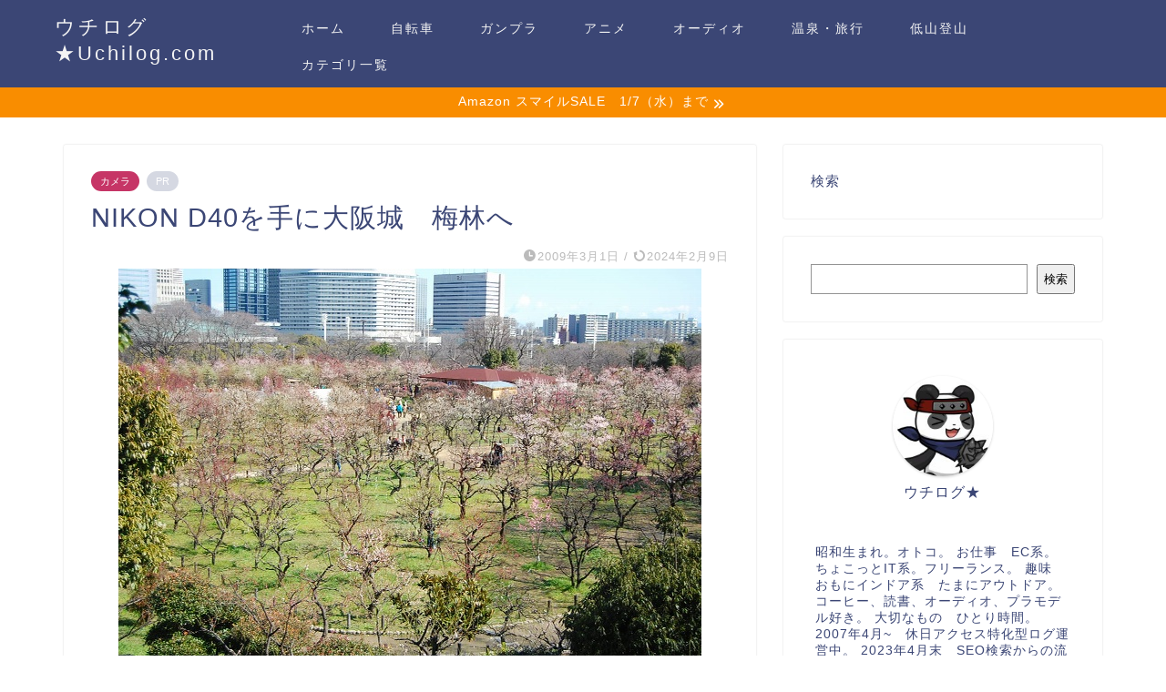

--- FILE ---
content_type: text/html; charset=UTF-8
request_url: https://uchilog.com/2009/03/42/
body_size: 28906
content:
<!DOCTYPE html><html lang="ja"><head prefix="og: http://ogp.me/ns# fb: http://ogp.me/ns/fb# article: http://ogp.me/ns/article#"><meta charset="utf-8"><meta http-equiv="X-UA-Compatible" content="IE=edge"><meta name="viewport" content="width=device-width, initial-scale=1"><meta property="og:type" content="blog"><meta property="og:title" content="NIKON D40を手に大阪城　梅林へ｜ウチログ★Uchilog.com"><meta property="og:url" content="https://uchilog.com/2009/03/42/"><meta property="og:description" content="今日は、奥さんと義理母と３人で朝から大阪城の梅林公園へ。 ここ１週間天気が悪かったものの今日は朝から快晴、 汗ばむくらい"><meta property="og:image" content="https://uchilog.com/wp-content/uploads/2014/06/DSC_0365_resize1.jpg"><meta property="og:site_name" content="ウチログ★Uchilog.com"><meta property="fb:admins" content=""><meta name="twitter:card" content="summary"><meta name="twitter:site" content="@naritasan1970"><meta name="description" itemprop="description" content="今日は、奥さんと義理母と３人で朝から大阪城の梅林公園へ。 ここ１週間天気が悪かったものの今日は朝から快晴、 汗ばむくらい" ><link rel="canonical" href="https://uchilog.com/2009/03/42/"> <script data-cfasync="false" data-no-defer="1" data-no-minify="1" data-no-optimize="1">var ewww_webp_supported=!1;function check_webp_feature(A,e){var w;e=void 0!==e?e:function(){},ewww_webp_supported?e(ewww_webp_supported):((w=new Image).onload=function(){ewww_webp_supported=0<w.width&&0<w.height,e&&e(ewww_webp_supported)},w.onerror=function(){e&&e(!1)},w.src="data:image/webp;base64,"+{alpha:"UklGRkoAAABXRUJQVlA4WAoAAAAQAAAAAAAAAAAAQUxQSAwAAAARBxAR/Q9ERP8DAABWUDggGAAAABQBAJ0BKgEAAQAAAP4AAA3AAP7mtQAAAA=="}[A])}check_webp_feature("alpha");</script><script data-cfasync="false" data-no-defer="1" data-no-minify="1" data-no-optimize="1">var Arrive=function(c,w){"use strict";if(c.MutationObserver&&"undefined"!=typeof HTMLElement){var r,a=0,u=(r=HTMLElement.prototype.matches||HTMLElement.prototype.webkitMatchesSelector||HTMLElement.prototype.mozMatchesSelector||HTMLElement.prototype.msMatchesSelector,{matchesSelector:function(e,t){return e instanceof HTMLElement&&r.call(e,t)},addMethod:function(e,t,r){var a=e[t];e[t]=function(){return r.length==arguments.length?r.apply(this,arguments):"function"==typeof a?a.apply(this,arguments):void 0}},callCallbacks:function(e,t){t&&t.options.onceOnly&&1==t.firedElems.length&&(e=[e[0]]);for(var r,a=0;r=e[a];a++)r&&r.callback&&r.callback.call(r.elem,r.elem);t&&t.options.onceOnly&&1==t.firedElems.length&&t.me.unbindEventWithSelectorAndCallback.call(t.target,t.selector,t.callback)},checkChildNodesRecursively:function(e,t,r,a){for(var i,n=0;i=e[n];n++)r(i,t,a)&&a.push({callback:t.callback,elem:i}),0<i.childNodes.length&&u.checkChildNodesRecursively(i.childNodes,t,r,a)},mergeArrays:function(e,t){var r,a={};for(r in e)e.hasOwnProperty(r)&&(a[r]=e[r]);for(r in t)t.hasOwnProperty(r)&&(a[r]=t[r]);return a},toElementsArray:function(e){return e=void 0!==e&&("number"!=typeof e.length||e===c)?[e]:e}}),e=(l.prototype.addEvent=function(e,t,r,a){a={target:e,selector:t,options:r,callback:a,firedElems:[]};return this._beforeAdding&&this._beforeAdding(a),this._eventsBucket.push(a),a},l.prototype.removeEvent=function(e){for(var t,r=this._eventsBucket.length-1;t=this._eventsBucket[r];r--)e(t)&&(this._beforeRemoving&&this._beforeRemoving(t),(t=this._eventsBucket.splice(r,1))&&t.length&&(t[0].callback=null))},l.prototype.beforeAdding=function(e){this._beforeAdding=e},l.prototype.beforeRemoving=function(e){this._beforeRemoving=e},l),t=function(i,n){var o=new e,l=this,s={fireOnAttributesModification:!1};return o.beforeAdding(function(t){var e=t.target;e!==c.document&&e!==c||(e=document.getElementsByTagName("html")[0]);var r=new MutationObserver(function(e){n.call(this,e,t)}),a=i(t.options);r.observe(e,a),t.observer=r,t.me=l}),o.beforeRemoving(function(e){e.observer.disconnect()}),this.bindEvent=function(e,t,r){t=u.mergeArrays(s,t);for(var a=u.toElementsArray(this),i=0;i<a.length;i++)o.addEvent(a[i],e,t,r)},this.unbindEvent=function(){var r=u.toElementsArray(this);o.removeEvent(function(e){for(var t=0;t<r.length;t++)if(this===w||e.target===r[t])return!0;return!1})},this.unbindEventWithSelectorOrCallback=function(r){var a=u.toElementsArray(this),i=r,e="function"==typeof r?function(e){for(var t=0;t<a.length;t++)if((this===w||e.target===a[t])&&e.callback===i)return!0;return!1}:function(e){for(var t=0;t<a.length;t++)if((this===w||e.target===a[t])&&e.selector===r)return!0;return!1};o.removeEvent(e)},this.unbindEventWithSelectorAndCallback=function(r,a){var i=u.toElementsArray(this);o.removeEvent(function(e){for(var t=0;t<i.length;t++)if((this===w||e.target===i[t])&&e.selector===r&&e.callback===a)return!0;return!1})},this},i=new function(){var s={fireOnAttributesModification:!1,onceOnly:!1,existing:!1};function n(e,t,r){return!(!u.matchesSelector(e,t.selector)||(e._id===w&&(e._id=a++),-1!=t.firedElems.indexOf(e._id)))&&(t.firedElems.push(e._id),!0)}var c=(i=new t(function(e){var t={attributes:!1,childList:!0,subtree:!0};return e.fireOnAttributesModification&&(t.attributes=!0),t},function(e,i){e.forEach(function(e){var t=e.addedNodes,r=e.target,a=[];null!==t&&0<t.length?u.checkChildNodesRecursively(t,i,n,a):"attributes"===e.type&&n(r,i)&&a.push({callback:i.callback,elem:r}),u.callCallbacks(a,i)})})).bindEvent;return i.bindEvent=function(e,t,r){t=void 0===r?(r=t,s):u.mergeArrays(s,t);var a=u.toElementsArray(this);if(t.existing){for(var i=[],n=0;n<a.length;n++)for(var o=a[n].querySelectorAll(e),l=0;l<o.length;l++)i.push({callback:r,elem:o[l]});if(t.onceOnly&&i.length)return r.call(i[0].elem,i[0].elem);setTimeout(u.callCallbacks,1,i)}c.call(this,e,t,r)},i},o=new function(){var a={};function i(e,t){return u.matchesSelector(e,t.selector)}var n=(o=new t(function(){return{childList:!0,subtree:!0}},function(e,r){e.forEach(function(e){var t=e.removedNodes,e=[];null!==t&&0<t.length&&u.checkChildNodesRecursively(t,r,i,e),u.callCallbacks(e,r)})})).bindEvent;return o.bindEvent=function(e,t,r){t=void 0===r?(r=t,a):u.mergeArrays(a,t),n.call(this,e,t,r)},o};d(HTMLElement.prototype),d(NodeList.prototype),d(HTMLCollection.prototype),d(HTMLDocument.prototype),d(Window.prototype);var n={};return s(i,n,"unbindAllArrive"),s(o,n,"unbindAllLeave"),n}function l(){this._eventsBucket=[],this._beforeAdding=null,this._beforeRemoving=null}function s(e,t,r){u.addMethod(t,r,e.unbindEvent),u.addMethod(t,r,e.unbindEventWithSelectorOrCallback),u.addMethod(t,r,e.unbindEventWithSelectorAndCallback)}function d(e){e.arrive=i.bindEvent,s(i,e,"unbindArrive"),e.leave=o.bindEvent,s(o,e,"unbindLeave")}}(window,void 0),ewww_webp_supported=!1;function check_webp_feature(e,t){var r;ewww_webp_supported?t(ewww_webp_supported):((r=new Image).onload=function(){ewww_webp_supported=0<r.width&&0<r.height,t(ewww_webp_supported)},r.onerror=function(){t(!1)},r.src="data:image/webp;base64,"+{alpha:"UklGRkoAAABXRUJQVlA4WAoAAAAQAAAAAAAAAAAAQUxQSAwAAAARBxAR/Q9ERP8DAABWUDggGAAAABQBAJ0BKgEAAQAAAP4AAA3AAP7mtQAAAA==",animation:"UklGRlIAAABXRUJQVlA4WAoAAAASAAAAAAAAAAAAQU5JTQYAAAD/////AABBTk1GJgAAAAAAAAAAAAAAAAAAAGQAAABWUDhMDQAAAC8AAAAQBxAREYiI/gcA"}[e])}function ewwwLoadImages(e){if(e){for(var t=document.querySelectorAll(".batch-image img, .image-wrapper a, .ngg-pro-masonry-item a, .ngg-galleria-offscreen-seo-wrapper a"),r=0,a=t.length;r<a;r++)ewwwAttr(t[r],"data-src",t[r].getAttribute("data-webp")),ewwwAttr(t[r],"data-thumbnail",t[r].getAttribute("data-webp-thumbnail"));for(var i=document.querySelectorAll("div.woocommerce-product-gallery__image"),r=0,a=i.length;r<a;r++)ewwwAttr(i[r],"data-thumb",i[r].getAttribute("data-webp-thumb"))}for(var n=document.querySelectorAll("video"),r=0,a=n.length;r<a;r++)ewwwAttr(n[r],"poster",e?n[r].getAttribute("data-poster-webp"):n[r].getAttribute("data-poster-image"));for(var o,l=document.querySelectorAll("img.ewww_webp_lazy_load"),r=0,a=l.length;r<a;r++)e&&(ewwwAttr(l[r],"data-lazy-srcset",l[r].getAttribute("data-lazy-srcset-webp")),ewwwAttr(l[r],"data-srcset",l[r].getAttribute("data-srcset-webp")),ewwwAttr(l[r],"data-lazy-src",l[r].getAttribute("data-lazy-src-webp")),ewwwAttr(l[r],"data-src",l[r].getAttribute("data-src-webp")),ewwwAttr(l[r],"data-orig-file",l[r].getAttribute("data-webp-orig-file")),ewwwAttr(l[r],"data-medium-file",l[r].getAttribute("data-webp-medium-file")),ewwwAttr(l[r],"data-large-file",l[r].getAttribute("data-webp-large-file")),null!=(o=l[r].getAttribute("srcset"))&&!1!==o&&o.includes("R0lGOD")&&ewwwAttr(l[r],"src",l[r].getAttribute("data-lazy-src-webp"))),l[r].className=l[r].className.replace(/\bewww_webp_lazy_load\b/,"");for(var s=document.querySelectorAll(".ewww_webp"),r=0,a=s.length;r<a;r++)e?(ewwwAttr(s[r],"srcset",s[r].getAttribute("data-srcset-webp")),ewwwAttr(s[r],"src",s[r].getAttribute("data-src-webp")),ewwwAttr(s[r],"data-orig-file",s[r].getAttribute("data-webp-orig-file")),ewwwAttr(s[r],"data-medium-file",s[r].getAttribute("data-webp-medium-file")),ewwwAttr(s[r],"data-large-file",s[r].getAttribute("data-webp-large-file")),ewwwAttr(s[r],"data-large_image",s[r].getAttribute("data-webp-large_image")),ewwwAttr(s[r],"data-src",s[r].getAttribute("data-webp-src"))):(ewwwAttr(s[r],"srcset",s[r].getAttribute("data-srcset-img")),ewwwAttr(s[r],"src",s[r].getAttribute("data-src-img"))),s[r].className=s[r].className.replace(/\bewww_webp\b/,"ewww_webp_loaded");window.jQuery&&jQuery.fn.isotope&&jQuery.fn.imagesLoaded&&(jQuery(".fusion-posts-container-infinite").imagesLoaded(function(){jQuery(".fusion-posts-container-infinite").hasClass("isotope")&&jQuery(".fusion-posts-container-infinite").isotope()}),jQuery(".fusion-portfolio:not(.fusion-recent-works) .fusion-portfolio-wrapper").imagesLoaded(function(){jQuery(".fusion-portfolio:not(.fusion-recent-works) .fusion-portfolio-wrapper").isotope()}))}function ewwwWebPInit(e){ewwwLoadImages(e),ewwwNggLoadGalleries(e),document.arrive(".ewww_webp",function(){ewwwLoadImages(e)}),document.arrive(".ewww_webp_lazy_load",function(){ewwwLoadImages(e)}),document.arrive("videos",function(){ewwwLoadImages(e)}),"loading"==document.readyState?document.addEventListener("DOMContentLoaded",ewwwJSONParserInit):("undefined"!=typeof galleries&&ewwwNggParseGalleries(e),ewwwWooParseVariations(e))}function ewwwAttr(e,t,r){null!=r&&!1!==r&&e.setAttribute(t,r)}function ewwwJSONParserInit(){"undefined"!=typeof galleries&&check_webp_feature("alpha",ewwwNggParseGalleries),check_webp_feature("alpha",ewwwWooParseVariations)}function ewwwWooParseVariations(e){if(e)for(var t=document.querySelectorAll("form.variations_form"),r=0,a=t.length;r<a;r++){var i=t[r].getAttribute("data-product_variations"),n=!1;try{for(var o in i=JSON.parse(i))void 0!==i[o]&&void 0!==i[o].image&&(void 0!==i[o].image.src_webp&&(i[o].image.src=i[o].image.src_webp,n=!0),void 0!==i[o].image.srcset_webp&&(i[o].image.srcset=i[o].image.srcset_webp,n=!0),void 0!==i[o].image.full_src_webp&&(i[o].image.full_src=i[o].image.full_src_webp,n=!0),void 0!==i[o].image.gallery_thumbnail_src_webp&&(i[o].image.gallery_thumbnail_src=i[o].image.gallery_thumbnail_src_webp,n=!0),void 0!==i[o].image.thumb_src_webp&&(i[o].image.thumb_src=i[o].image.thumb_src_webp,n=!0));n&&ewwwAttr(t[r],"data-product_variations",JSON.stringify(i))}catch(e){}}}function ewwwNggParseGalleries(e){if(e)for(var t in galleries){var r=galleries[t];galleries[t].images_list=ewwwNggParseImageList(r.images_list)}}function ewwwNggLoadGalleries(e){e&&document.addEventListener("ngg.galleria.themeadded",function(e,t){window.ngg_galleria._create_backup=window.ngg_galleria.create,window.ngg_galleria.create=function(e,t){var r=$(e).data("id");return galleries["gallery_"+r].images_list=ewwwNggParseImageList(galleries["gallery_"+r].images_list),window.ngg_galleria._create_backup(e,t)}})}function ewwwNggParseImageList(e){for(var t in e){var r=e[t];if(void 0!==r["image-webp"]&&(e[t].image=r["image-webp"],delete e[t]["image-webp"]),void 0!==r["thumb-webp"]&&(e[t].thumb=r["thumb-webp"],delete e[t]["thumb-webp"]),void 0!==r.full_image_webp&&(e[t].full_image=r.full_image_webp,delete e[t].full_image_webp),void 0!==r.srcsets)for(var a in r.srcsets)nggSrcset=r.srcsets[a],void 0!==r.srcsets[a+"-webp"]&&(e[t].srcsets[a]=r.srcsets[a+"-webp"],delete e[t].srcsets[a+"-webp"]);if(void 0!==r.full_srcsets)for(var i in r.full_srcsets)nggFSrcset=r.full_srcsets[i],void 0!==r.full_srcsets[i+"-webp"]&&(e[t].full_srcsets[i]=r.full_srcsets[i+"-webp"],delete e[t].full_srcsets[i+"-webp"])}return e}check_webp_feature("alpha",ewwwWebPInit);</script><title>NIKON D40を手に大阪城　梅林へ｜ウチログ★Uchilog.com</title><meta name='robots' content='max-image-preview:large' /><style>img:is([sizes="auto" i], [sizes^="auto," i]) { contain-intrinsic-size: 3000px 1500px }</style><link rel='dns-prefetch' href='//www.google.com' /><link rel='dns-prefetch' href='//cdnjs.cloudflare.com' /><link rel='dns-prefetch' href='//www.googletagmanager.com' /><link rel='dns-prefetch' href='//use.fontawesome.com' /><link rel="alternate" type="application/rss+xml" title="ウチログ★Uchilog.com &raquo; フィード" href="https://uchilog.com/feed/" /><link rel="alternate" type="application/rss+xml" title="ウチログ★Uchilog.com &raquo; コメントフィード" href="https://uchilog.com/comments/feed/" /> <script type="text/javascript" id="wpp-js" src="https://uchilog.com/wp-content/plugins/wordpress-popular-posts/assets/js/wpp.min.js?ver=7.3.3" data-sampling="0" data-sampling-rate="100" data-api-url="https://uchilog.com/wp-json/wordpress-popular-posts" data-post-id="42" data-token="34d51116a6" data-lang="0" data-debug="0"></script> <link rel="alternate" type="application/rss+xml" title="ウチログ★Uchilog.com &raquo; NIKON D40を手に大阪城　梅林へ のコメントのフィード" href="https://uchilog.com/2009/03/42/feed/" /><link rel='stylesheet' id='wp-block-library-css' href='https://uchilog.com/wp-includes/css/dist/block-library/style.min.css?ver=6.8.3' type='text/css' media='all' /><style id='classic-theme-styles-inline-css' type='text/css'>/*! This file is auto-generated */
.wp-block-button__link{color:#fff;background-color:#32373c;border-radius:9999px;box-shadow:none;text-decoration:none;padding:calc(.667em + 2px) calc(1.333em + 2px);font-size:1.125em}.wp-block-file__button{background:#32373c;color:#fff;text-decoration:none}</style><style id='rinkerg-gutenberg-rinker-style-inline-css' type='text/css'>.wp-block-create-block-block{background-color:#21759b;color:#fff;padding:2px}</style><style id='global-styles-inline-css' type='text/css'>:root{--wp--preset--aspect-ratio--square: 1;--wp--preset--aspect-ratio--4-3: 4/3;--wp--preset--aspect-ratio--3-4: 3/4;--wp--preset--aspect-ratio--3-2: 3/2;--wp--preset--aspect-ratio--2-3: 2/3;--wp--preset--aspect-ratio--16-9: 16/9;--wp--preset--aspect-ratio--9-16: 9/16;--wp--preset--color--black: #000000;--wp--preset--color--cyan-bluish-gray: #abb8c3;--wp--preset--color--white: #ffffff;--wp--preset--color--pale-pink: #f78da7;--wp--preset--color--vivid-red: #cf2e2e;--wp--preset--color--luminous-vivid-orange: #ff6900;--wp--preset--color--luminous-vivid-amber: #fcb900;--wp--preset--color--light-green-cyan: #7bdcb5;--wp--preset--color--vivid-green-cyan: #00d084;--wp--preset--color--pale-cyan-blue: #8ed1fc;--wp--preset--color--vivid-cyan-blue: #0693e3;--wp--preset--color--vivid-purple: #9b51e0;--wp--preset--gradient--vivid-cyan-blue-to-vivid-purple: linear-gradient(135deg,rgba(6,147,227,1) 0%,rgb(155,81,224) 100%);--wp--preset--gradient--light-green-cyan-to-vivid-green-cyan: linear-gradient(135deg,rgb(122,220,180) 0%,rgb(0,208,130) 100%);--wp--preset--gradient--luminous-vivid-amber-to-luminous-vivid-orange: linear-gradient(135deg,rgba(252,185,0,1) 0%,rgba(255,105,0,1) 100%);--wp--preset--gradient--luminous-vivid-orange-to-vivid-red: linear-gradient(135deg,rgba(255,105,0,1) 0%,rgb(207,46,46) 100%);--wp--preset--gradient--very-light-gray-to-cyan-bluish-gray: linear-gradient(135deg,rgb(238,238,238) 0%,rgb(169,184,195) 100%);--wp--preset--gradient--cool-to-warm-spectrum: linear-gradient(135deg,rgb(74,234,220) 0%,rgb(151,120,209) 20%,rgb(207,42,186) 40%,rgb(238,44,130) 60%,rgb(251,105,98) 80%,rgb(254,248,76) 100%);--wp--preset--gradient--blush-light-purple: linear-gradient(135deg,rgb(255,206,236) 0%,rgb(152,150,240) 100%);--wp--preset--gradient--blush-bordeaux: linear-gradient(135deg,rgb(254,205,165) 0%,rgb(254,45,45) 50%,rgb(107,0,62) 100%);--wp--preset--gradient--luminous-dusk: linear-gradient(135deg,rgb(255,203,112) 0%,rgb(199,81,192) 50%,rgb(65,88,208) 100%);--wp--preset--gradient--pale-ocean: linear-gradient(135deg,rgb(255,245,203) 0%,rgb(182,227,212) 50%,rgb(51,167,181) 100%);--wp--preset--gradient--electric-grass: linear-gradient(135deg,rgb(202,248,128) 0%,rgb(113,206,126) 100%);--wp--preset--gradient--midnight: linear-gradient(135deg,rgb(2,3,129) 0%,rgb(40,116,252) 100%);--wp--preset--font-size--small: 13px;--wp--preset--font-size--medium: 20px;--wp--preset--font-size--large: 36px;--wp--preset--font-size--x-large: 42px;--wp--preset--spacing--20: 0.44rem;--wp--preset--spacing--30: 0.67rem;--wp--preset--spacing--40: 1rem;--wp--preset--spacing--50: 1.5rem;--wp--preset--spacing--60: 2.25rem;--wp--preset--spacing--70: 3.38rem;--wp--preset--spacing--80: 5.06rem;--wp--preset--shadow--natural: 6px 6px 9px rgba(0, 0, 0, 0.2);--wp--preset--shadow--deep: 12px 12px 50px rgba(0, 0, 0, 0.4);--wp--preset--shadow--sharp: 6px 6px 0px rgba(0, 0, 0, 0.2);--wp--preset--shadow--outlined: 6px 6px 0px -3px rgba(255, 255, 255, 1), 6px 6px rgba(0, 0, 0, 1);--wp--preset--shadow--crisp: 6px 6px 0px rgba(0, 0, 0, 1);}:where(.is-layout-flex){gap: 0.5em;}:where(.is-layout-grid){gap: 0.5em;}body .is-layout-flex{display: flex;}.is-layout-flex{flex-wrap: wrap;align-items: center;}.is-layout-flex > :is(*, div){margin: 0;}body .is-layout-grid{display: grid;}.is-layout-grid > :is(*, div){margin: 0;}:where(.wp-block-columns.is-layout-flex){gap: 2em;}:where(.wp-block-columns.is-layout-grid){gap: 2em;}:where(.wp-block-post-template.is-layout-flex){gap: 1.25em;}:where(.wp-block-post-template.is-layout-grid){gap: 1.25em;}.has-black-color{color: var(--wp--preset--color--black) !important;}.has-cyan-bluish-gray-color{color: var(--wp--preset--color--cyan-bluish-gray) !important;}.has-white-color{color: var(--wp--preset--color--white) !important;}.has-pale-pink-color{color: var(--wp--preset--color--pale-pink) !important;}.has-vivid-red-color{color: var(--wp--preset--color--vivid-red) !important;}.has-luminous-vivid-orange-color{color: var(--wp--preset--color--luminous-vivid-orange) !important;}.has-luminous-vivid-amber-color{color: var(--wp--preset--color--luminous-vivid-amber) !important;}.has-light-green-cyan-color{color: var(--wp--preset--color--light-green-cyan) !important;}.has-vivid-green-cyan-color{color: var(--wp--preset--color--vivid-green-cyan) !important;}.has-pale-cyan-blue-color{color: var(--wp--preset--color--pale-cyan-blue) !important;}.has-vivid-cyan-blue-color{color: var(--wp--preset--color--vivid-cyan-blue) !important;}.has-vivid-purple-color{color: var(--wp--preset--color--vivid-purple) !important;}.has-black-background-color{background-color: var(--wp--preset--color--black) !important;}.has-cyan-bluish-gray-background-color{background-color: var(--wp--preset--color--cyan-bluish-gray) !important;}.has-white-background-color{background-color: var(--wp--preset--color--white) !important;}.has-pale-pink-background-color{background-color: var(--wp--preset--color--pale-pink) !important;}.has-vivid-red-background-color{background-color: var(--wp--preset--color--vivid-red) !important;}.has-luminous-vivid-orange-background-color{background-color: var(--wp--preset--color--luminous-vivid-orange) !important;}.has-luminous-vivid-amber-background-color{background-color: var(--wp--preset--color--luminous-vivid-amber) !important;}.has-light-green-cyan-background-color{background-color: var(--wp--preset--color--light-green-cyan) !important;}.has-vivid-green-cyan-background-color{background-color: var(--wp--preset--color--vivid-green-cyan) !important;}.has-pale-cyan-blue-background-color{background-color: var(--wp--preset--color--pale-cyan-blue) !important;}.has-vivid-cyan-blue-background-color{background-color: var(--wp--preset--color--vivid-cyan-blue) !important;}.has-vivid-purple-background-color{background-color: var(--wp--preset--color--vivid-purple) !important;}.has-black-border-color{border-color: var(--wp--preset--color--black) !important;}.has-cyan-bluish-gray-border-color{border-color: var(--wp--preset--color--cyan-bluish-gray) !important;}.has-white-border-color{border-color: var(--wp--preset--color--white) !important;}.has-pale-pink-border-color{border-color: var(--wp--preset--color--pale-pink) !important;}.has-vivid-red-border-color{border-color: var(--wp--preset--color--vivid-red) !important;}.has-luminous-vivid-orange-border-color{border-color: var(--wp--preset--color--luminous-vivid-orange) !important;}.has-luminous-vivid-amber-border-color{border-color: var(--wp--preset--color--luminous-vivid-amber) !important;}.has-light-green-cyan-border-color{border-color: var(--wp--preset--color--light-green-cyan) !important;}.has-vivid-green-cyan-border-color{border-color: var(--wp--preset--color--vivid-green-cyan) !important;}.has-pale-cyan-blue-border-color{border-color: var(--wp--preset--color--pale-cyan-blue) !important;}.has-vivid-cyan-blue-border-color{border-color: var(--wp--preset--color--vivid-cyan-blue) !important;}.has-vivid-purple-border-color{border-color: var(--wp--preset--color--vivid-purple) !important;}.has-vivid-cyan-blue-to-vivid-purple-gradient-background{background: var(--wp--preset--gradient--vivid-cyan-blue-to-vivid-purple) !important;}.has-light-green-cyan-to-vivid-green-cyan-gradient-background{background: var(--wp--preset--gradient--light-green-cyan-to-vivid-green-cyan) !important;}.has-luminous-vivid-amber-to-luminous-vivid-orange-gradient-background{background: var(--wp--preset--gradient--luminous-vivid-amber-to-luminous-vivid-orange) !important;}.has-luminous-vivid-orange-to-vivid-red-gradient-background{background: var(--wp--preset--gradient--luminous-vivid-orange-to-vivid-red) !important;}.has-very-light-gray-to-cyan-bluish-gray-gradient-background{background: var(--wp--preset--gradient--very-light-gray-to-cyan-bluish-gray) !important;}.has-cool-to-warm-spectrum-gradient-background{background: var(--wp--preset--gradient--cool-to-warm-spectrum) !important;}.has-blush-light-purple-gradient-background{background: var(--wp--preset--gradient--blush-light-purple) !important;}.has-blush-bordeaux-gradient-background{background: var(--wp--preset--gradient--blush-bordeaux) !important;}.has-luminous-dusk-gradient-background{background: var(--wp--preset--gradient--luminous-dusk) !important;}.has-pale-ocean-gradient-background{background: var(--wp--preset--gradient--pale-ocean) !important;}.has-electric-grass-gradient-background{background: var(--wp--preset--gradient--electric-grass) !important;}.has-midnight-gradient-background{background: var(--wp--preset--gradient--midnight) !important;}.has-small-font-size{font-size: var(--wp--preset--font-size--small) !important;}.has-medium-font-size{font-size: var(--wp--preset--font-size--medium) !important;}.has-large-font-size{font-size: var(--wp--preset--font-size--large) !important;}.has-x-large-font-size{font-size: var(--wp--preset--font-size--x-large) !important;}
:where(.wp-block-post-template.is-layout-flex){gap: 1.25em;}:where(.wp-block-post-template.is-layout-grid){gap: 1.25em;}
:where(.wp-block-columns.is-layout-flex){gap: 2em;}:where(.wp-block-columns.is-layout-grid){gap: 2em;}
:root :where(.wp-block-pullquote){font-size: 1.5em;line-height: 1.6;}</style><link rel='stylesheet' id='bfb_fontawesome_stylesheet-css' href='https://use.fontawesome.com/releases/v5.12.1/css/all.css?ver=6.8.3' type='text/css' media='all' /><link rel='stylesheet' id='contact-form-7-css' href='https://uchilog.com/wp-content/cache/autoptimize/css/autoptimize_single_64ac31699f5326cb3c76122498b76f66.css?ver=6.1.2' type='text/css' media='all' /><link rel='stylesheet' id='flexible-table-block-css' href='https://uchilog.com/wp-content/cache/autoptimize/css/autoptimize_single_68dd8d288e1fbaae3dc37d68fb892ea7.css?ver=1755314684' type='text/css' media='all' /><style id='flexible-table-block-inline-css' type='text/css'>.wp-block-flexible-table-block-table.wp-block-flexible-table-block-table>table{width:100%;max-width:100%;border-collapse:collapse;}.wp-block-flexible-table-block-table.wp-block-flexible-table-block-table.is-style-stripes tbody tr:nth-child(odd) th{background-color:#f0f0f1;}.wp-block-flexible-table-block-table.wp-block-flexible-table-block-table.is-style-stripes tbody tr:nth-child(odd) td{background-color:#f0f0f1;}.wp-block-flexible-table-block-table.wp-block-flexible-table-block-table.is-style-stripes tbody tr:nth-child(even) th{background-color:#ffffff;}.wp-block-flexible-table-block-table.wp-block-flexible-table-block-table.is-style-stripes tbody tr:nth-child(even) td{background-color:#ffffff;}.wp-block-flexible-table-block-table.wp-block-flexible-table-block-table>table tr th,.wp-block-flexible-table-block-table.wp-block-flexible-table-block-table>table tr td{padding:0.5em;border-width:1px;border-style:solid;border-color:#000000;text-align:left;vertical-align:middle;}.wp-block-flexible-table-block-table.wp-block-flexible-table-block-table>table tr th{background-color:#f0f0f1;}.wp-block-flexible-table-block-table.wp-block-flexible-table-block-table>table tr td{background-color:#ffffff;}@media screen and (min-width:769px){.wp-block-flexible-table-block-table.is-scroll-on-pc{overflow-x:scroll;}.wp-block-flexible-table-block-table.is-scroll-on-pc table{max-width:none;align-self:self-start;}}@media screen and (max-width:768px){.wp-block-flexible-table-block-table.is-scroll-on-mobile{overflow-x:scroll;}.wp-block-flexible-table-block-table.is-scroll-on-mobile table{max-width:none;align-self:self-start;}.wp-block-flexible-table-block-table table.is-stacked-on-mobile th,.wp-block-flexible-table-block-table table.is-stacked-on-mobile td{width:100%!important;display:block;}}</style><link rel='stylesheet' id='dashicons-css' href='https://uchilog.com/wp-includes/css/dashicons.min.css?ver=6.8.3' type='text/css' media='all' /><link rel='stylesheet' id='thickbox-css' href='https://uchilog.com/wp-content/cache/autoptimize/css/autoptimize_single_37faeb50ef52da086e0f8c2c289e66d4.css?ver=6.8.3' type='text/css' media='all' /><link rel='stylesheet' id='ppress-frontend-css' href='https://uchilog.com/wp-content/plugins/wp-user-avatar/assets/css/frontend.min.css?ver=4.16.6' type='text/css' media='all' /><link rel='stylesheet' id='ppress-flatpickr-css' href='https://uchilog.com/wp-content/plugins/wp-user-avatar/assets/flatpickr/flatpickr.min.css?ver=4.16.6' type='text/css' media='all' /><link rel='stylesheet' id='ppress-select2-css' href='https://uchilog.com/wp-content/plugins/wp-user-avatar/assets/select2/select2.min.css?ver=6.8.3' type='text/css' media='all' /><link rel='stylesheet' id='wordpress-popular-posts-css-css' href='https://uchilog.com/wp-content/cache/autoptimize/css/autoptimize_single_c45f68fb3fc3a1b08f93a0827ea4b067.css?ver=7.3.3' type='text/css' media='all' /><link rel='stylesheet' id='yyi_rinker_stylesheet-css' href='https://uchilog.com/wp-content/cache/autoptimize/css/autoptimize_single_bd255632a527e215427cf7ab279f7f75.css?v=1.11.1&#038;ver=6.8.3' type='text/css' media='all' /><link rel='stylesheet' id='parent-style-css' href='https://uchilog.com/wp-content/cache/autoptimize/css/autoptimize_single_f6700a95e645cedad2f9aecb5e41adb0.css?ver=6.8.3' type='text/css' media='all' /><link rel='stylesheet' id='theme-style-css' href='https://uchilog.com/wp-content/themes/jin-child/style.css?ver=6.8.3' type='text/css' media='all' /><link rel='stylesheet' id='swiper-style-css' href='https://cdnjs.cloudflare.com/ajax/libs/Swiper/4.0.7/css/swiper.min.css?ver=6.8.3' type='text/css' media='all' /><link rel='stylesheet' id='tablepress-default-css' href='https://uchilog.com/wp-content/cache/autoptimize/css/autoptimize_single_b1ac309167eaeb0c2e01367f9aada2a1.css?ver=3.2.3' type='text/css' media='all' /><link rel='stylesheet' id='jquery.lightbox.min.css-css' href='https://uchilog.com/wp-content/plugins/wp-jquery-lightbox/lightboxes/wp-jquery-lightbox/styles/lightbox.min.css?ver=2.3.4' type='text/css' media='all' /><link rel='stylesheet' id='jqlb-overrides-css' href='https://uchilog.com/wp-content/cache/autoptimize/css/autoptimize_single_2924162277244529ae570a2d316f968d.css?ver=2.3.4' type='text/css' media='all' /><style id='jqlb-overrides-inline-css' type='text/css'>#outerImageContainer {
				box-shadow: 0 0 4px 2px rgba(0,0,0,.2);
			}
			#imageContainer{
				padding: 6px;
			}
			#imageDataContainer {
				box-shadow: 0 -4px 0 0 #fff, 0 0 4px 2px rgba(0,0,0,.1);
				z-index: auto;
			}
			#prevArrow,
			#nextArrow{
				background-color: rgba(255,255,255,.7;
				color: #000000;
			}</style> <script type="text/javascript" defer='defer' src="https://uchilog.com/wp-includes/js/jquery/jquery.min.js?ver=3.7.1" id="jquery-core-js"></script> <script type="text/javascript" defer='defer' src="https://uchilog.com/wp-includes/js/jquery/jquery-migrate.min.js?ver=3.4.1" id="jquery-migrate-js"></script> <script type="text/javascript" defer='defer' src="https://uchilog.com/wp-content/plugins/wp-user-avatar/assets/flatpickr/flatpickr.min.js?ver=4.16.6" id="ppress-flatpickr-js"></script> <script type="text/javascript" defer='defer' src="https://uchilog.com/wp-content/plugins/wp-user-avatar/assets/select2/select2.min.js?ver=4.16.6" id="ppress-select2-js"></script> <script type="text/javascript" defer='defer' src="https://uchilog.com/wp-content/cache/autoptimize/js/autoptimize_single_9efd56b72b4340d81698220fddc4813c.js?v=1.11.1" id="yyi_rinker_event_tracking_script-js"></script> 
 <script type="text/javascript" defer='defer' src="https://www.googletagmanager.com/gtag/js?id=GT-5MCJJTN" id="google_gtagjs-js" async></script> <script type="text/javascript" id="google_gtagjs-js-after">window.dataLayer = window.dataLayer || [];function gtag(){dataLayer.push(arguments);}
gtag("set","linker",{"domains":["uchilog.com"]});
gtag("js", new Date());
gtag("set", "developer_id.dZTNiMT", true);
gtag("config", "GT-5MCJJTN", {"googlesitekit_post_type":"post"});</script> <link rel="https://api.w.org/" href="https://uchilog.com/wp-json/" /><link rel="alternate" title="JSON" type="application/json" href="https://uchilog.com/wp-json/wp/v2/posts/42" /><link rel='shortlink' href='https://uchilog.com/?p=42' /><link rel="alternate" title="oEmbed (JSON)" type="application/json+oembed" href="https://uchilog.com/wp-json/oembed/1.0/embed?url=https%3A%2F%2Fuchilog.com%2F2009%2F03%2F42%2F" /><link rel="alternate" title="oEmbed (XML)" type="text/xml+oembed" href="https://uchilog.com/wp-json/oembed/1.0/embed?url=https%3A%2F%2Fuchilog.com%2F2009%2F03%2F42%2F&#038;format=xml" /><meta name="generator" content="Site Kit by Google 1.170.0" /><script async src="//pagead2.googlesyndication.com/pagead/js/adsbygoogle.js"></script> <script>(adsbygoogle = window.adsbygoogle || []).push({
          google_ad_client: "ca-pub-2102718827557886",
          enable_page_level_ads: true
     });</script> <style id="wpp-loading-animation-styles">@-webkit-keyframes bgslide{from{background-position-x:0}to{background-position-x:-200%}}@keyframes bgslide{from{background-position-x:0}to{background-position-x:-200%}}.wpp-widget-block-placeholder,.wpp-shortcode-placeholder{margin:0 auto;width:60px;height:3px;background:#dd3737;background:linear-gradient(90deg,#dd3737 0%,#571313 10%,#dd3737 100%);background-size:200% auto;border-radius:3px;-webkit-animation:bgslide 1s infinite linear;animation:bgslide 1s infinite linear}</style><style>.yyi-rinker-images {
    display: flex;
    justify-content: center;
    align-items: center;
    position: relative;

}
div.yyi-rinker-image img.yyi-rinker-main-img.hidden {
    display: none;
}

.yyi-rinker-images-arrow {
    cursor: pointer;
    position: absolute;
    top: 50%;
    display: block;
    margin-top: -11px;
    opacity: 0.6;
    width: 22px;
}

.yyi-rinker-images-arrow-left{
    left: -10px;
}
.yyi-rinker-images-arrow-right{
    right: -10px;
}

.yyi-rinker-images-arrow-left.hidden {
    display: none;
}

.yyi-rinker-images-arrow-right.hidden {
    display: none;
}
div.yyi-rinker-contents.yyi-rinker-design-tate  div.yyi-rinker-box{
    flex-direction: column;
}

div.yyi-rinker-contents.yyi-rinker-design-slim div.yyi-rinker-box .yyi-rinker-links {
    flex-direction: column;
}

div.yyi-rinker-contents.yyi-rinker-design-slim div.yyi-rinker-info {
    width: 100%;
}

div.yyi-rinker-contents.yyi-rinker-design-slim .yyi-rinker-title {
    text-align: center;
}

div.yyi-rinker-contents.yyi-rinker-design-slim .yyi-rinker-links {
    text-align: center;
}
div.yyi-rinker-contents.yyi-rinker-design-slim .yyi-rinker-image {
    margin: auto;
}

div.yyi-rinker-contents.yyi-rinker-design-slim div.yyi-rinker-info ul.yyi-rinker-links li {
	align-self: stretch;
}
div.yyi-rinker-contents.yyi-rinker-design-slim div.yyi-rinker-box div.yyi-rinker-info {
	padding: 0;
}
div.yyi-rinker-contents.yyi-rinker-design-slim div.yyi-rinker-box {
	flex-direction: column;
	padding: 14px 5px 0;
}

.yyi-rinker-design-slim div.yyi-rinker-box div.yyi-rinker-info {
	text-align: center;
}

.yyi-rinker-design-slim div.price-box span.price {
	display: block;
}

div.yyi-rinker-contents.yyi-rinker-design-slim div.yyi-rinker-info div.yyi-rinker-title a{
	font-size:16px;
}

div.yyi-rinker-contents.yyi-rinker-design-slim ul.yyi-rinker-links li.amazonkindlelink:before,  div.yyi-rinker-contents.yyi-rinker-design-slim ul.yyi-rinker-links li.amazonlink:before,  div.yyi-rinker-contents.yyi-rinker-design-slim ul.yyi-rinker-links li.rakutenlink:before, div.yyi-rinker-contents.yyi-rinker-design-slim ul.yyi-rinker-links li.yahoolink:before, div.yyi-rinker-contents.yyi-rinker-design-slim ul.yyi-rinker-links li.mercarilink:before {
	font-size:12px;
}

div.yyi-rinker-contents.yyi-rinker-design-slim ul.yyi-rinker-links li a {
	font-size: 13px;
}
.entry-content ul.yyi-rinker-links li {
	padding: 0;
}

div.yyi-rinker-contents .yyi-rinker-attention.attention_desing_right_ribbon {
    width: 89px;
    height: 91px;
    position: absolute;
    top: -1px;
    right: -1px;
    left: auto;
    overflow: hidden;
}

div.yyi-rinker-contents .yyi-rinker-attention.attention_desing_right_ribbon span {
    display: inline-block;
    width: 146px;
    position: absolute;
    padding: 4px 0;
    left: -13px;
    top: 12px;
    text-align: center;
    font-size: 12px;
    line-height: 24px;
    -webkit-transform: rotate(45deg);
    transform: rotate(45deg);
    box-shadow: 0 1px 3px rgba(0, 0, 0, 0.2);
}

div.yyi-rinker-contents .yyi-rinker-attention.attention_desing_right_ribbon {
    background: none;
}
.yyi-rinker-attention.attention_desing_right_ribbon .yyi-rinker-attention-after,
.yyi-rinker-attention.attention_desing_right_ribbon .yyi-rinker-attention-before{
display:none;
}
div.yyi-rinker-use-right_ribbon div.yyi-rinker-title {
    margin-right: 2rem;
}</style><style type="text/css">#wrapper {
			background-color: #fff;
			background-image: url();
					}

		.related-entry-headline-text span:before,
		#comment-title span:before,
		#reply-title span:before {
			background-color: #3b4675;
			border-color: #3b4675 !important;
		}

		#breadcrumb:after,
		#page-top a {
			background-color: #3b4675;
		}

		footer {
			background-color: #3b4675;
		}

		.footer-inner a,
		#copyright,
		#copyright-center {
			border-color: #fff !important;
			color: #fff !important;
		}

		#footer-widget-area {
			border-color: #fff !important;
		}

		.page-top-footer a {
			color: #3b4675 !important;
		}

		#breadcrumb ul li,
		#breadcrumb ul li a {
			color: #3b4675 !important;
		}

		body,
		a,
		a:link,
		a:visited,
		.my-profile,
		.widgettitle,
		.tabBtn-mag label {
			color: #3b4675;
		}

		a:hover {
			color: #008db7;
		}

		.widget_nav_menu ul>li>a:before,
		.widget_categories ul>li>a:before,
		.widget_pages ul>li>a:before,
		.widget_recent_entries ul>li>a:before,
		.widget_archive ul>li>a:before,
		.widget_archive form:after,
		.widget_categories form:after,
		.widget_nav_menu ul>li>ul.sub-menu>li>a:before,
		.widget_categories ul>li>.children>li>a:before,
		.widget_pages ul>li>.children>li>a:before,
		.widget_nav_menu ul>li>ul.sub-menu>li>ul.sub-menu li>a:before,
		.widget_categories ul>li>.children>li>.children li>a:before,
		.widget_pages ul>li>.children>li>.children li>a:before {
			color: #3b4675;
		}

		.widget_nav_menu ul .sub-menu .sub-menu li a:before {
			background-color: #3b4675 !important;
		}

		.d--labeling-act-border {
			border-color: rgba(59, 70, 117, 0.18);
		}

		.c--labeling-act.d--labeling-act-solid {
			background-color: rgba(59, 70, 117, 0.06);
		}

		.a--labeling-act {
			color: rgba(59, 70, 117, 0.6);
		}

		.a--labeling-small-act span {
			background-color: rgba(59, 70, 117, 0.21);
		}

		.c--labeling-act.d--labeling-act-strong {
			background-color: rgba(59, 70, 117, 0.045);
		}

		.d--labeling-act-strong .a--labeling-act {
			color: rgba(59, 70, 117, 0.75);
		}


		footer .footer-widget,
		footer .footer-widget a,
		footer .footer-widget ul li,
		.footer-widget.widget_nav_menu ul>li>a:before,
		.footer-widget.widget_categories ul>li>a:before,
		.footer-widget.widget_recent_entries ul>li>a:before,
		.footer-widget.widget_pages ul>li>a:before,
		.footer-widget.widget_archive ul>li>a:before,
		footer .widget_tag_cloud .tagcloud a:before {
			color: #fff !important;
			border-color: #fff !important;
		}

		footer .footer-widget .widgettitle {
			color: #fff !important;
			border-color: #c63566 !important;
		}

		footer .widget_nav_menu ul .children .children li a:before,
		footer .widget_categories ul .children .children li a:before,
		footer .widget_nav_menu ul .sub-menu .sub-menu li a:before {
			background-color: #fff !important;
		}

		#drawernav a:hover,
		.post-list-title,
		#prev-next p,
		#toc_container .toc_list li a {
			color: #3b4675 !important;
		}

		#header-box {
			background-color: #3b4675;
		}

		@media (min-width: 768px) {
			.top-image-meta {
				margin-top: calc(0px - 30px);
			}
		}

		@media (min-width: 1200px) {
			.top-image-meta {
				margin-top: calc(0px);
			}
		}

		.pickup-contents:before {
			background-color: #3b4675 !important;
		}

		.main-image-text {
			color: #555;
		}

		.main-image-text-sub {
			color: #555;
		}

		@media (min-width: 481px) {
			#site-info {
				padding-top: 15px !important;
				padding-bottom: 15px !important;
			}
		}

		#site-info span a {
			color: #f4f4f4 !important;
		}

		#headmenu .headsns .line a svg {
			fill: #f4f4f4 !important;
		}

		#headmenu .headsns a,
		#headmenu {
			color: #f4f4f4 !important;
			border-color: #f4f4f4 !important;
		}

		.profile-follow .line-sns a svg {
			fill: #3b4675 !important;
		}

		.profile-follow .line-sns a:hover svg {
			fill: #c63566 !important;
		}

		.profile-follow a {
			color: #3b4675 !important;
			border-color: #3b4675 !important;
		}

		.profile-follow a:hover,
		#headmenu .headsns a:hover {
			color: #c63566 !important;
			border-color: #c63566 !important;
		}

		.search-box:hover {
			color: #c63566 !important;
			border-color: #c63566 !important;
		}

		#header #headmenu .headsns .line a:hover svg {
			fill: #c63566 !important;
		}

		.cps-icon-bar,
		#navtoggle:checked+.sp-menu-open .cps-icon-bar {
			background-color: #f4f4f4;
		}

		#nav-container {
			background-color: #fff;
		}

		.menu-box .menu-item svg {
			fill: #f4f4f4;
		}

		#drawernav ul.menu-box>li>a,
		#drawernav2 ul.menu-box>li>a,
		#drawernav3 ul.menu-box>li>a,
		#drawernav4 ul.menu-box>li>a,
		#drawernav5 ul.menu-box>li>a,
		#drawernav ul.menu-box>li.menu-item-has-children:after,
		#drawernav2 ul.menu-box>li.menu-item-has-children:after,
		#drawernav3 ul.menu-box>li.menu-item-has-children:after,
		#drawernav4 ul.menu-box>li.menu-item-has-children:after,
		#drawernav5 ul.menu-box>li.menu-item-has-children:after {
			color: #f4f4f4 !important;
		}

		#drawernav ul.menu-box li a,
		#drawernav2 ul.menu-box li a,
		#drawernav3 ul.menu-box li a,
		#drawernav4 ul.menu-box li a,
		#drawernav5 ul.menu-box li a {
			font-size: 14px !important;
		}

		#drawernav3 ul.menu-box>li {
			color: #3b4675 !important;
		}

		#drawernav4 .menu-box>.menu-item>a:after,
		#drawernav3 .menu-box>.menu-item>a:after,
		#drawernav .menu-box>.menu-item>a:after {
			background-color: #f4f4f4 !important;
		}

		#drawernav2 .menu-box>.menu-item:hover,
		#drawernav5 .menu-box>.menu-item:hover {
			border-top-color: #3b4675 !important;
		}

		.cps-info-bar a {
			background-color: #f98d00 !important;
		}

		@media (min-width: 768px) {
			.post-list-mag .post-list-item:not(:nth-child(2n)) {
				margin-right: 2.6%;
			}
		}

		@media (min-width: 768px) {

			#tab-1:checked~.tabBtn-mag li [for="tab-1"]:after,
			#tab-2:checked~.tabBtn-mag li [for="tab-2"]:after,
			#tab-3:checked~.tabBtn-mag li [for="tab-3"]:after,
			#tab-4:checked~.tabBtn-mag li [for="tab-4"]:after {
				border-top-color: #3b4675 !important;
			}

			.tabBtn-mag label {
				border-bottom-color: #3b4675 !important;
			}
		}

		#tab-1:checked~.tabBtn-mag li [for="tab-1"],
		#tab-2:checked~.tabBtn-mag li [for="tab-2"],
		#tab-3:checked~.tabBtn-mag li [for="tab-3"],
		#tab-4:checked~.tabBtn-mag li [for="tab-4"],
		#prev-next a.next:after,
		#prev-next a.prev:after,
		.more-cat-button a:hover span:before {
			background-color: #3b4675 !important;
		}


		.swiper-slide .post-list-cat,
		.post-list-mag .post-list-cat,
		.post-list-mag3col .post-list-cat,
		.post-list-mag-sp1col .post-list-cat,
		.swiper-pagination-bullet-active,
		.pickup-cat,
		.post-list .post-list-cat,
		#breadcrumb .bcHome a:hover span:before,
		.popular-item:nth-child(1) .pop-num,
		.popular-item:nth-child(2) .pop-num,
		.popular-item:nth-child(3) .pop-num {
			background-color: #c63566 !important;
		}

		.sidebar-btn a,
		.profile-sns-menu {
			background-color: #c63566 !important;
		}

		.sp-sns-menu a,
		.pickup-contents-box a:hover .pickup-title {
			border-color: #3b4675 !important;
			color: #3b4675 !important;
		}

		.pro-line svg {
			fill: #3b4675 !important;
		}

		.cps-post-cat a,
		.meta-cat,
		.popular-cat {
			background-color: #c63566 !important;
			border-color: #c63566 !important;
		}

		.tagicon,
		.tag-box a,
		#toc_container .toc_list>li,
		#toc_container .toc_title {
			color: #3b4675 !important;
		}

		.widget_tag_cloud a::before {
			color: #3b4675 !important;
		}

		.tag-box a,
		#toc_container:before {
			border-color: #3b4675 !important;
		}

		.cps-post-cat a:hover {
			color: #008db7 !important;
		}

		.pagination li:not([class*="current"]) a:hover,
		.widget_tag_cloud a:hover {
			background-color: #3b4675 !important;
		}

		.pagination li:not([class*="current"]) a:hover {
			opacity: 0.5 !important;
		}

		.pagination li.current a {
			background-color: #3b4675 !important;
			border-color: #3b4675 !important;
		}

		.nextpage a:hover span {
			color: #3b4675 !important;
			border-color: #3b4675 !important;
		}

		.cta-content:before {
			background-color: #6FBFCA !important;
		}

		.cta-text,
		.info-title {
			color: #fff !important;
		}

		#footer-widget-area.footer_style1 .widgettitle {
			border-color: #c63566 !important;
		}

		.sidebar_style1 .widgettitle,
		.sidebar_style5 .widgettitle {
			border-color: #3b4675 !important;
		}

		.sidebar_style2 .widgettitle,
		.sidebar_style4 .widgettitle,
		.sidebar_style6 .widgettitle,
		#home-bottom-widget .widgettitle,
		#home-top-widget .widgettitle,
		#post-bottom-widget .widgettitle,
		#post-top-widget .widgettitle {
			background-color: #3b4675 !important;
		}

		#home-bottom-widget .widget_search .search-box input[type="submit"],
		#home-top-widget .widget_search .search-box input[type="submit"],
		#post-bottom-widget .widget_search .search-box input[type="submit"],
		#post-top-widget .widget_search .search-box input[type="submit"] {
			background-color: #c63566 !important;
		}

		.tn-logo-size {
			font-size: 160% !important;
		}

		@media (min-width: 481px) {
			.tn-logo-size img {
				width: calc(160%*0.5) !important;
			}
		}

		@media (min-width: 768px) {
			.tn-logo-size img {
				width: calc(160%*2.2) !important;
			}
		}

		@media (min-width: 1200px) {
			.tn-logo-size img {
				width: 160% !important;
			}
		}

		.sp-logo-size {
			font-size: 100% !important;
		}

		.sp-logo-size img {
			width: 100% !important;
		}

		.cps-post-main ul>li:before,
		.cps-post-main ol>li:before {
			background-color: #c63566 !important;
		}

		.profile-card .profile-title {
			background-color: #3b4675 !important;
		}

		.profile-card {
			border-color: #3b4675 !important;
		}

		.cps-post-main a {
			color: #008db7;
		}

		.cps-post-main .marker {
			background: -webkit-linear-gradient(transparent 60%, #ffcedb 0%);
			background: linear-gradient(transparent 60%, #ffcedb 0%);
		}

		.cps-post-main .marker2 {
			background: -webkit-linear-gradient(transparent 60%, #a9eaf2 0%);
			background: linear-gradient(transparent 60%, #a9eaf2 0%);
		}

		.cps-post-main .jic-sc {
			color: #e9546b;
		}


		.simple-box1 {
			border-color: #ef9b9b !important;
		}

		.simple-box2 {
			border-color: #f2bf7d !important;
		}

		.simple-box3 {
			border-color: #b5e28a !important;
		}

		.simple-box4 {
			border-color: #7badd8 !important;
		}

		.simple-box4:before {
			background-color: #7badd8;
		}

		.simple-box5 {
			border-color: #e896c7 !important;
		}

		.simple-box5:before {
			background-color: #e896c7;
		}

		.simple-box6 {
			background-color: #fffdef !important;
		}

		.simple-box7 {
			border-color: #def1f9 !important;
		}

		.simple-box7:before {
			background-color: #def1f9 !important;
		}

		.simple-box8 {
			border-color: #96ddc1 !important;
		}

		.simple-box8:before {
			background-color: #96ddc1 !important;
		}

		.simple-box9:before {
			background-color: #e1c0e8 !important;
		}

		.simple-box9:after {
			border-color: #e1c0e8 #e1c0e8 #fff #fff !important;
		}

		.kaisetsu-box1:before,
		.kaisetsu-box1-title {
			background-color: #ffb49e !important;
		}

		.kaisetsu-box2 {
			border-color: #89c2f4 !important;
		}

		.kaisetsu-box2-title {
			background-color: #89c2f4 !important;
		}

		.kaisetsu-box4 {
			border-color: #ea91a9 !important;
		}

		.kaisetsu-box4-title {
			background-color: #ea91a9 !important;
		}

		.kaisetsu-box5:before {
			background-color: #57b3ba !important;
		}

		.kaisetsu-box5-title {
			background-color: #57b3ba !important;
		}

		.concept-box1 {
			border-color: #85db8f !important;
		}

		.concept-box1:after {
			background-color: #85db8f !important;
		}

		.concept-box1:before {
			content: "ポイント" !important;
			color: #85db8f !important;
		}

		.concept-box2 {
			border-color: #f7cf6a !important;
		}

		.concept-box2:after {
			background-color: #f7cf6a !important;
		}

		.concept-box2:before {
			content: "注意点" !important;
			color: #f7cf6a !important;
		}

		.concept-box3 {
			border-color: #86cee8 !important;
		}

		.concept-box3:after {
			background-color: #86cee8 !important;
		}

		.concept-box3:before {
			content: "良い例" !important;
			color: #86cee8 !important;
		}

		.concept-box4 {
			border-color: #ed8989 !important;
		}

		.concept-box4:after {
			background-color: #ed8989 !important;
		}

		.concept-box4:before {
			content: "悪い例" !important;
			color: #ed8989 !important;
		}

		.concept-box5 {
			border-color: #9e9e9e !important;
		}

		.concept-box5:after {
			background-color: #9e9e9e !important;
		}

		.concept-box5:before {
			content: "参考" !important;
			color: #9e9e9e !important;
		}

		.concept-box6 {
			border-color: #8eaced !important;
		}

		.concept-box6:after {
			background-color: #8eaced !important;
		}

		.concept-box6:before {
			content: "メモ" !important;
			color: #8eaced !important;
		}

		.innerlink-box1,
		.blog-card {
			border-color: #73bc9b !important;
		}

		.innerlink-box1-title {
			background-color: #73bc9b !important;
			border-color: #73bc9b !important;
		}

		.innerlink-box1:before,
		.blog-card-hl-box {
			background-color: #73bc9b !important;
		}

		.jin-ac-box01-title::after {
			color: #3b4675;
		}

		.color-button01 a,
		.color-button01 a:hover,
		.color-button01:before {
			background-color: #008db7 !important;
		}

		.top-image-btn-color a,
		.top-image-btn-color a:hover,
		.top-image-btn-color:before {
			background-color: #ffcd44 !important;
		}

		.color-button02 a,
		.color-button02 a:hover,
		.color-button02:before {
			background-color: #d9333f !important;
		}

		.color-button01-big a,
		.color-button01-big a:hover,
		.color-button01-big:before {
			background-color: #3296d1 !important;
		}

		.color-button01-big a,
		.color-button01-big:before {
			border-radius: 5px !important;
		}

		.color-button01-big a {
			padding-top: 20px !important;
			padding-bottom: 20px !important;
		}

		.color-button02-big a,
		.color-button02-big a:hover,
		.color-button02-big:before {
			background-color: #83d159 !important;
		}

		.color-button02-big a,
		.color-button02-big:before {
			border-radius: 5px !important;
		}

		.color-button02-big a {
			padding-top: 20px !important;
			padding-bottom: 20px !important;
		}

		.color-button01-big {
			width: 75% !important;
		}

		.color-button02-big {
			width: 75% !important;
		}

		.top-image-btn-color:before,
		.color-button01:before,
		.color-button02:before,
		.color-button01-big:before,
		.color-button02-big:before {
			bottom: -1px;
			left: -1px;
			width: 100%;
			height: 100%;
			border-radius: 6px;
			box-shadow: 0px 1px 5px 0px rgba(0, 0, 0, 0.25);
			-webkit-transition: all .4s;
			transition: all .4s;
		}

		.top-image-btn-color a:hover,
		.color-button01 a:hover,
		.color-button02 a:hover,
		.color-button01-big a:hover,
		.color-button02-big a:hover {
			-webkit-transform: translateY(2px);
			transform: translateY(2px);
			-webkit-filter: brightness(0.95);
			filter: brightness(0.95);
		}

		.top-image-btn-color:hover:before,
		.color-button01:hover:before,
		.color-button02:hover:before,
		.color-button01-big:hover:before,
		.color-button02-big:hover:before {
			-webkit-transform: translateY(2px);
			transform: translateY(2px);
			box-shadow: none !important;
		}

		.h2-style01 h2,
		.h2-style02 h2:before,
		.h2-style03 h2,
		.h2-style04 h2:before,
		.h2-style05 h2,
		.h2-style07 h2:before,
		.h2-style07 h2:after,
		.h3-style03 h3:before,
		.h3-style02 h3:before,
		.h3-style05 h3:before,
		.h3-style07 h3:before,
		.h2-style08 h2:after,
		.h2-style10 h2:before,
		.h2-style10 h2:after,
		.h3-style02 h3:after,
		.h4-style02 h4:before {
			background-color: #3b4675 !important;
		}

		.h3-style01 h3,
		.h3-style04 h3,
		.h3-style05 h3,
		.h3-style06 h3,
		.h4-style01 h4,
		.h2-style02 h2,
		.h2-style08 h2,
		.h2-style08 h2:before,
		.h2-style09 h2,
		.h4-style03 h4 {
			border-color: #3b4675 !important;
		}

		.h2-style05 h2:before {
			border-top-color: #3b4675 !important;
		}

		.h2-style06 h2:before,
		.sidebar_style3 .widgettitle:after {
			background-image: linear-gradient(-45deg,
					transparent 25%,
					#3b4675 25%,
					#3b4675 50%,
					transparent 50%,
					transparent 75%,
					#3b4675 75%,
					#3b4675);
		}

		.jin-h2-icons.h2-style02 h2 .jic:before,
		.jin-h2-icons.h2-style04 h2 .jic:before,
		.jin-h2-icons.h2-style06 h2 .jic:before,
		.jin-h2-icons.h2-style07 h2 .jic:before,
		.jin-h2-icons.h2-style08 h2 .jic:before,
		.jin-h2-icons.h2-style09 h2 .jic:before,
		.jin-h2-icons.h2-style10 h2 .jic:before,
		.jin-h3-icons.h3-style01 h3 .jic:before,
		.jin-h3-icons.h3-style02 h3 .jic:before,
		.jin-h3-icons.h3-style03 h3 .jic:before,
		.jin-h3-icons.h3-style04 h3 .jic:before,
		.jin-h3-icons.h3-style05 h3 .jic:before,
		.jin-h3-icons.h3-style06 h3 .jic:before,
		.jin-h3-icons.h3-style07 h3 .jic:before,
		.jin-h4-icons.h4-style01 h4 .jic:before,
		.jin-h4-icons.h4-style02 h4 .jic:before,
		.jin-h4-icons.h4-style03 h4 .jic:before,
		.jin-h4-icons.h4-style04 h4 .jic:before {
			color: #3b4675;
		}

		@media all and (-ms-high-contrast:none) {

			*::-ms-backdrop,
			.color-button01:before,
			.color-button02:before,
			.color-button01-big:before,
			.color-button02-big:before {
				background-color: #595857 !important;
			}
		}

		.jin-lp-h2 h2,
		.jin-lp-h2 h2 {
			background-color: transparent !important;
			border-color: transparent !important;
			color: #3b4675 !important;
		}

		.jincolumn-h3style2 {
			border-color: #3b4675 !important;
		}

		.jinlph2-style1 h2:first-letter {
			color: #3b4675 !important;
		}

		.jinlph2-style2 h2,
		.jinlph2-style3 h2 {
			border-color: #3b4675 !important;
		}

		.jin-photo-title .jin-fusen1-down,
		.jin-photo-title .jin-fusen1-even,
		.jin-photo-title .jin-fusen1-up {
			border-left-color: #3b4675;
		}

		.jin-photo-title .jin-fusen2,
		.jin-photo-title .jin-fusen3 {
			background-color: #3b4675;
		}

		.jin-photo-title .jin-fusen2:before,
		.jin-photo-title .jin-fusen3:before {
			border-top-color: #3b4675;
		}

		.has-huge-font-size {
			font-size: 42px !important;
		}

		.has-large-font-size {
			font-size: 36px !important;
		}

		.has-medium-font-size {
			font-size: 20px !important;
		}

		.has-normal-font-size {
			font-size: 16px !important;
		}

		.has-small-font-size {
			font-size: 13px !important;
		}</style><meta name="google-adsense-platform-account" content="ca-host-pub-2644536267352236"><meta name="google-adsense-platform-domain" content="sitekit.withgoogle.com"> <style>.simplemap img{max-width:none !important;padding:0 !important;margin:0 !important;}.staticmap,.staticmap img{max-width:100% !important;height:auto !important;}.simplemap .simplemap-content{display:none;}</style> <script>var google_map_api_key = "AIzaSyDoHftGdiWIsByEA6quiWofbZFnbcbwA2o";</script><style>.wp-block-gallery.is-cropped .blocks-gallery-item picture{height:100%;width:100%;}</style> <script id="auto-cmp-tmzr" data-version="v2.2u1.1" type="text/javascript" async="true">(function() {
                    var host = "www.themoneytizer.com";
                    var element = document.createElement('script');
                    var firstScript = document.getElementsByTagName('script')[0];
                    var url = 'https://cmp.inmobi.com'
                        .concat('/choice/', '6Fv0cGNfc_bw8', '/', host, '/choice.js?tag_version=V3');
                    var uspTries = 0;
                    var uspTriesLimit = 3;
                    element.async = true;
                    element.type = 'text/javascript';
                    element.src = url;

                    firstScript.parentNode.insertBefore(element, firstScript);

                    function makeStub() {
                        var TCF_LOCATOR_NAME = '__tcfapiLocator';
                        var queue = [];
                        var win = window;
                        var cmpFrame;

                        function addFrame() {
                        var doc = win.document;
                        var otherCMP = !!(win.frames[TCF_LOCATOR_NAME]);

                        if (!otherCMP) {
                            if (doc.body) {
                            var iframe = doc.createElement('iframe');

                            iframe.style.cssText = 'display:none';
                            iframe.name = TCF_LOCATOR_NAME;
                            doc.body.appendChild(iframe);
                            } else {
                            setTimeout(addFrame, 5);
                            }
                        }
                        return !otherCMP;
                        }

                        function tcfAPIHandler() {
                        var gdprApplies;
                        var args = arguments;

                        if (!args.length) {
                            return queue;
                        } else if (args[0] === 'setGdprApplies') {
                            if (
                            args.length > 3 &&
                            args[2] === 2 &&
                            typeof args[3] === 'boolean'
                            ) {
                            gdprApplies = args[3];
                            if (typeof args[2] === 'function') {
                                args[2]('set', true);
                            }
                            }
                        } else if (args[0] === 'ping') {
                            var retr = {
                            gdprApplies: gdprApplies,
                            cmpLoaded: false,
                            cmpStatus: 'stub'
                            };

                            if (typeof args[2] === 'function') {
                            args[2](retr);
                            }
                        } else {
                            if(args[0] === 'init' && typeof args[3] === 'object') {
                            args[3] = Object.assign(args[3], { tag_version: 'V3' });
                            }
                            queue.push(args);
                        }
                        }

                        function postMessageEventHandler(event) {
                        var msgIsString = typeof event.data === 'string';
                        var json = {};

                        try {
                            if (msgIsString) {
                            json = JSON.parse(event.data);
                            } else {
                            json = event.data;
                            }
                        } catch (ignore) {}

                        var payload = json.__tcfapiCall;

                        if (payload) {
                            window.__tcfapi(
                            payload.command,
                            payload.version,
                            function(retValue, success) {
                                var returnMsg = {
                                __tcfapiReturn: {
                                    returnValue: retValue,
                                    success: success,
                                    callId: payload.callId
                                }
                                };
                                if (msgIsString) {
                                returnMsg = JSON.stringify(returnMsg);
                                }
                                if (event && event.source && event.source.postMessage) {
                                event.source.postMessage(returnMsg, '*');
                                }
                            },
                            payload.parameter
                            );
                        }
                        }

                        while (win) {
                        try {
                            if (win.frames[TCF_LOCATOR_NAME]) {
                            cmpFrame = win;
                            break;
                            }
                        } catch (ignore) {}

                        if (win === window.top) {
                            break;
                        }
                        win = win.parent;
                        }
                        if (!cmpFrame) {
                        addFrame();
                        win.__tcfapi = tcfAPIHandler;
                        win.addEventListener('message', postMessageEventHandler, false);
                        }
                    };

                    makeStub();

                    var uspStubFunction = function() {
                        var arg = arguments;
                        if (typeof window.__uspapi !== uspStubFunction) {
                        setTimeout(function() {
                            if (typeof window.__uspapi !== 'undefined') {
                            window.__uspapi.apply(window.__uspapi, arg);
                            }
                        }, 500);
                        }
                    };

                    var checkIfUspIsReady = function() {
                        uspTries++;
                        if (window.__uspapi === uspStubFunction && uspTries < uspTriesLimit) {
                        console.warn('USP is not accessible');
                        } else {
                        clearInterval(uspInterval);
                        }
                    };

                    if (typeof window.__uspapi === 'undefined') {
                        window.__uspapi = uspStubFunction;
                        var uspInterval = setInterval(checkIfUspIsReady, 6000);
                    }
                    })();</script> <style type="text/css">/*<!-- rtoc -->*/
		.rtoc-mokuji-content {
			background-color: #ffffff;
		}

		.rtoc-mokuji-content.frame1 {
			border: 1px solid #3f9cff;
		}

		.rtoc-mokuji-content #rtoc-mokuji-title {
			color: #555555;
		}

		.rtoc-mokuji-content .rtoc-mokuji li>a {
			color: #555555;
		}

		.rtoc-mokuji-content .mokuji_ul.level-1>.rtoc-item::before {
			background-color: #3f9cff !important;
		}

		.rtoc-mokuji-content .mokuji_ul.level-2>.rtoc-item::before {
			background-color: #3f9cff !important;
		}

		.rtoc-mokuji-content.frame2::before,
		.rtoc-mokuji-content.frame3,
		.rtoc-mokuji-content.frame4,
		.rtoc-mokuji-content.frame5 {
			border-color: #3f9cff !important;
		}

		.rtoc-mokuji-content.frame5::before,
		.rtoc-mokuji-content.frame5::after {
			background-color: #3f9cff;
		}

		.widget_block #rtoc-mokuji-widget-wrapper .rtoc-mokuji.level-1 .rtoc-item.rtoc-current:after,
		.widget #rtoc-mokuji-widget-wrapper .rtoc-mokuji.level-1 .rtoc-item.rtoc-current:after,
		#scrollad #rtoc-mokuji-widget-wrapper .rtoc-mokuji.level-1 .rtoc-item.rtoc-current:after,
		#sideBarTracking #rtoc-mokuji-widget-wrapper .rtoc-mokuji.level-1 .rtoc-item.rtoc-current:after {
			background-color: #3f9cff !important;
		}

		.cls-1,
		.cls-2 {
			stroke: #3f9cff;
		}

		.rtoc-mokuji-content .decimal_ol.level-2>.rtoc-item::before,
		.rtoc-mokuji-content .mokuji_ol.level-2>.rtoc-item::before,
		.rtoc-mokuji-content .decimal_ol.level-2>.rtoc-item::after,
		.rtoc-mokuji-content .decimal_ol.level-2>.rtoc-item::after {
			color: #3f9cff;
			background-color: #3f9cff;
		}

		.rtoc-mokuji-content .rtoc-mokuji.level-1>.rtoc-item::before {
			color: #3f9cff;
		}

		.rtoc-mokuji-content .decimal_ol>.rtoc-item::after {
			background-color: #3f9cff;
		}

		.rtoc-mokuji-content .decimal_ol>.rtoc-item::before {
			color: #3f9cff;
		}

		/*rtoc_return*/
		#rtoc_return a::before {
			background-image: url(https://uchilog.com/wp-content/plugins/rich-table-of-content/include/../img/rtoc_return.png);
		}

		#rtoc_return a {
			background-color:  !important;
		}

		/* アクセントポイント */
		.rtoc-mokuji-content .level-1>.rtoc-item #rtocAC.accent-point::after {
			background-color: #3f9cff;
		}

		.rtoc-mokuji-content .level-2>.rtoc-item #rtocAC.accent-point::after {
			background-color: #3f9cff;
		}
		.rtoc-mokuji-content.frame6,
		.rtoc-mokuji-content.frame7::before,
		.rtoc-mokuji-content.frame8::before {
			border-color: #3f9cff;
		}

		.rtoc-mokuji-content.frame6 #rtoc-mokuji-title,
		.rtoc-mokuji-content.frame7 #rtoc-mokuji-title::after {
			background-color: #3f9cff;
		}

		#rtoc-mokuji-wrapper.rtoc-mokuji-content.rtoc_h2_timeline .mokuji_ol.level-1>.rtoc-item::after,
		#rtoc-mokuji-wrapper.rtoc-mokuji-content.rtoc_h2_timeline .level-1.decimal_ol>.rtoc-item::after,
		#rtoc-mokuji-wrapper.rtoc-mokuji-content.rtoc_h3_timeline .mokuji_ol.level-2>.rtoc-item::after,
		#rtoc-mokuji-wrapper.rtoc-mokuji-content.rtoc_h3_timeline .mokuji_ol.level-2>.rtoc-item::after,
		.rtoc-mokuji-content.frame7 #rtoc-mokuji-title span::after {
			background-color: #3f9cff;
		}

		.widget #rtoc-mokuji-wrapper.rtoc-mokuji-content.frame6 #rtoc-mokuji-title {
			color: #555555;
			background-color: #ffffff;
		}</style><style type="text/css">.rtoc-mokuji-content #rtoc-mokuji-title {
					color: ;
				}

				.rtoc-mokuji-content.frame2::before,
				.rtoc-mokuji-content.frame3,
				.rtoc-mokuji-content.frame4,
				.rtoc-mokuji-content.frame5 {
					border-color: ;
				}

				.rtoc-mokuji-content .decimal_ol>.rtoc-item::before,
				.rtoc-mokuji-content .decimal_ol.level-2>.rtoc-item::before,
				.rtoc-mokuji-content .mokuji_ol>.rtoc-item::before {
					color: ;
				}

				.rtoc-mokuji-content .decimal_ol>.rtoc-item::after,
				.rtoc-mokuji-content .decimal_ol>.rtoc-item::after,
				.rtoc-mokuji-content .mokuji_ul.level-1>.rtoc-item::before,
				.rtoc-mokuji-content .mokuji_ul.level-2>.rtoc-item::before {
					background-color:  !important;
				}</style><link rel="icon" href="https://uchilog.com/wp-content/uploads/2023/04/cropped-icon3-32x32.jpeg" sizes="32x32" /><link rel="icon" href="https://uchilog.com/wp-content/uploads/2023/04/cropped-icon3-192x192.jpeg" sizes="192x192" /><link rel="apple-touch-icon" href="https://uchilog.com/wp-content/uploads/2023/04/cropped-icon3-180x180.jpeg" /><meta name="msapplication-TileImage" content="https://uchilog.com/wp-content/uploads/2023/04/cropped-icon3-270x270.jpeg" /><link href="https://uchilog.com/wp-content/cache/autoptimize/css/autoptimize_single_e6ea0dc37c79f3c996ad7b049a069cdf.css" rel="stylesheet" /><meta name="google-site-verification" content="9fEhs5B9jvXvWeB-WUUDofJIXPvQkDaHRP-Y_JRK_mk" />  <script async src="https://pagead2.googlesyndication.com/pagead/js/adsbygoogle.js?client=ca-pub-2102718827557886"
     crossorigin="anonymous"></script> <script type="text/javascript">var vc_sid="3110080"</script> <script type="text/javascript" src="//vpj.valuecommerce.com/vcparam_pvd.js" async></script> </head><body class="wp-singular post-template-default single single-post postid-42 single-format-standard wp-theme-jin wp-child-theme-jin-child" id="nofont-style"><div id="wrapper"><div id="scroll-content" class="animate-off"><div id="header-box" class="tn_on header-box animate-off"><div id="header" class="header-type1 header animate-off"><div id="site-info" class="ef"> <span class="tn-logo-size"><a href='https://uchilog.com/' title='ウチログ★Uchilog.com' rel='home'>ウチログ★Uchilog.com</a></span></div><div id="drawernav3" class="ef"><nav class="fixed-content ef"><ul class="menu-box"><li class="menu-item menu-item-type-custom menu-item-object-custom menu-item-home menu-item-3113"><a href="https://uchilog.com">ホーム</a></li><li class="menu-item menu-item-type-taxonomy menu-item-object-category menu-item-1260"><a href="https://uchilog.com/category/bycycle/">自転車</a></li><li class="menu-item menu-item-type-taxonomy menu-item-object-category menu-item-12267"><a href="https://uchilog.com/category/gunpla/">ガンプラ</a></li><li class="menu-item menu-item-type-taxonomy menu-item-object-category menu-item-24570"><a href="https://uchilog.com/category/anime/">アニメ</a></li><li class="menu-item menu-item-type-taxonomy menu-item-object-category menu-item-6420"><a href="https://uchilog.com/category/%e3%82%aa%e3%83%bc%e3%83%87%e3%82%a3%e3%82%aa/">オーディオ</a></li><li class="menu-item menu-item-type-taxonomy menu-item-object-category menu-item-6880"><a href="https://uchilog.com/category/onsen/">温泉・旅行</a></li><li class="menu-item menu-item-type-taxonomy menu-item-object-category menu-item-3190"><a href="https://uchilog.com/category/go/%e3%83%8f%e3%82%a4%e3%82%ad%e3%83%b3%e3%82%b0/">低山登山</a></li><li class="menu-item menu-item-type-post_type menu-item-object-page menu-item-20255"><a href="https://uchilog.com/category/">カテゴリ一覧</a></li></ul></nav></div></div></div><div class="cps-info-bar animate-off"> <a href="https://amzn.to/49jPOeh"><span>Amazon スマイルSALE　1/7（水）まで</span></a></div><div class="clearfix"></div><div id="contents"><main id="main-contents" class="main-contents article_style1 animate-off" itemprop="mainContentOfPage"><section class="cps-post-box hentry"><article class="cps-post"><header class="cps-post-header"> <span class="cps-post-cat category-camera" itemprop="keywords"><a href="https://uchilog.com/category/camera/" style="background-color:!important;">カメラ</a></span> <span class="cps-post-cat a--labeling-small-act d--labeling-act-strong"><span>PR</span></span><h1 class="cps-post-title entry-title" itemprop="headline">NIKON D40を手に大阪城　梅林へ</h1><div class="cps-post-meta vcard"> <span class="writer fn" itemprop="author" itemscope itemtype="https://schema.org/Person"><span itemprop="name">matonako</span></span> <span class="cps-post-date-box"> <span class="cps-post-date"><i class="jic jin-ifont-watch" aria-hidden="true"></i>&nbsp;<time class="entry-date date published" datetime="2009-03-01T17:42:35+09:00">2009年3月1日</time></span> <span class="timeslash"> /</span> <time class="entry-date date updated" datetime="2024-02-09T11:32:16+09:00"><span class="cps-post-date"><i class="jic jin-ifont-reload" aria-hidden="true"></i>&nbsp;2024年2月9日</span></time> </span></div></header><div class="cps-post-thumb jin-thumb-original" itemscope itemtype="https://schema.org/ImageObject"> <img src="https://uchilog.com/wp-content/uploads/2014/06/DSC_0365_resize1.jpg" class="attachment-large_size size-large_size wp-post-image" alt="" width ="640" height ="425" decoding="async" fetchpriority="high" /></div><div class="c--labeling-act d--labeling-act-strong"><span class="a--labeling-act">記事内に商品プロモーションを含む場合があります</span></div><div class="cps-post-main-box"><div class="cps-post-main    h2-style01 h3-style01 h4-style01 entry-content xl-size " itemprop="articleBody"><div class="clearfix"></div><p><noscript><img decoding="async" alt="DSC_0365_resize1.jpg" src="https://uchilog.com/wp-content/uploads/DSC_0365_resize1.jpg" width="460"></noscript><img class="lazyload" decoding="async" alt="DSC_0365_resize1.jpg" src='data:image/svg+xml,%3Csvg%20xmlns=%22http://www.w3.org/2000/svg%22%20viewBox=%220%200%20460%20306.66666666667%22%3E%3C/svg%3E' data-src="https://uchilog.com/wp-content/uploads/DSC_0365_resize1.jpg" width="460"></p><div class="tag-box"><span><a href="https://uchilog.com/tag/d40/"> D40</a></span></div><div class="profile-card"><div class="profile-title ef">ABOUT ME</div><div class="profile-flexbox"><div class="profile-thumbnail-box"><div class="profile-thumbnail"><noscript><img alt='' src='https://secure.gravatar.com/avatar/4954e8626e103fb26c106141852a06610f44f638240bbebb07a9ecec78c09ad0?s=100&#038;d=wp_user_avatar&#038;r=g' srcset='https://secure.gravatar.com/avatar/4954e8626e103fb26c106141852a06610f44f638240bbebb07a9ecec78c09ad0?s=200&#038;d=wp_user_avatar&#038;r=g 2x' class='avatar avatar-100 photo' height='100' width='100' decoding='async'/></noscript><img alt='' src='data:image/svg+xml,%3Csvg%20xmlns=%22http://www.w3.org/2000/svg%22%20viewBox=%220%200%20100%20100%22%3E%3C/svg%3E' data-src='https://secure.gravatar.com/avatar/4954e8626e103fb26c106141852a06610f44f638240bbebb07a9ecec78c09ad0?s=100&#038;d=wp_user_avatar&#038;r=g' data-srcset='https://secure.gravatar.com/avatar/4954e8626e103fb26c106141852a06610f44f638240bbebb07a9ecec78c09ad0?s=200&#038;d=wp_user_avatar&#038;r=g 2x' class='lazyload avatar avatar-100 photo' height='100' width='100' decoding='async'/></div></div><div class="profile-meta"><div class="profile-name">matonako</div><div class="profile-desc">昭和45年生。お仕事はEC系。
嫁、セキセイインコ、魚多数と暮らす。家が大好き。休日はインドア派。
ブログはもっぱら趣味のガンプラ作り、自転車、写真、カメラ、コーヒー、軽登山について。
最近気になるモノ：盆栽、ジャズ、アナログ・レコード、インテリア、ガンプラ</div></div></div><div class="profile-link-box"><div class="profile-follow center-pos"> <span class="twitter-sns"><a href="https://twitter.com/naritasan1970" target="_blank"><i class="jic-type jin-ifont-twitter" aria-hidden="true"></i></a></span> <span class="instagram-sns"><a href="https://www.instagram.com/matonako/" target="_blank"><i class="jic-type jin-ifont-instagram" aria-hidden="true"></i></a></span></div></div></div><div class="clearfix"></div><div class="adarea-box"><section class="ad-single"><div class="left-rectangle"><div class="sponsor-center"></div> <ins class="adsbygoogle"
 style="display:block"
 data-ad-client="ca-pub-2102718827557886"
 data-ad-slot="2379165996"
 data-ad-format="auto"
 data-full-width-responsive="true"></ins> <script>(adsbygoogle = window.adsbygoogle || []).push({});</script> </div><div class="right-rectangle"><div class="sponsor-center"></div> <ins class="adsbygoogle"
 style="display:block; text-align:center;"
 data-ad-layout="in-article"
 data-ad-format="fluid"
 data-ad-client="ca-pub-2102718827557886"
 data-ad-slot="3117532595"></ins> <script>(adsbygoogle = window.adsbygoogle || []).push({});</script> </div><div class="clearfix"></div></section></div><div class="related-ad-unit-area"><ins class="adsbygoogle"
 style="display:block"
 data-ad-format="autorelaxed"
 data-ad-client="ca-pub-2102718827557886"
 data-ad-slot="1804450926"></ins> <script>(adsbygoogle = window.adsbygoogle || []).push({});</script></div><div class="share sns-design-type01"><div class="sns"><ol><li class="twitter"><a href="https://twitter.com/share?url=https%3A%2F%2Fuchilog.com%2F2009%2F03%2F42%2F&text=NIKON+D40%E3%82%92%E6%89%8B%E3%81%AB%E5%A4%A7%E9%98%AA%E5%9F%8E%E3%80%80%E6%A2%85%E6%9E%97%E3%81%B8 - ウチログ★Uchilog.com&via=naritasan1970&related=naritasan1970"><i class="jic jin-ifont-twitter"></i></a></li><li class="facebook"> <a href="https://www.facebook.com/sharer.php?src=bm&u=https%3A%2F%2Fuchilog.com%2F2009%2F03%2F42%2F&t=NIKON+D40%E3%82%92%E6%89%8B%E3%81%AB%E5%A4%A7%E9%98%AA%E5%9F%8E%E3%80%80%E6%A2%85%E6%9E%97%E3%81%B8 - ウチログ★Uchilog.com" onclick="javascript:window.open(this.href, '', 'menubar=no,toolbar=no,resizable=yes,scrollbars=yes,height=300,width=600');return false;"><i class="jic jin-ifont-facebook-t" aria-hidden="true"></i></a></li><li class="hatebu"> <a href="https://b.hatena.ne.jp/add?mode=confirm&url=https%3A%2F%2Fuchilog.com%2F2009%2F03%2F42%2F" onclick="javascript:window.open(this.href, '', 'menubar=no,toolbar=no,resizable=yes,scrollbars=yes,height=400,width=510');return false;" ><i class="font-hatena"></i></a></li><li class="pocket"> <a href="https://getpocket.com/edit?url=https%3A%2F%2Fuchilog.com%2F2009%2F03%2F42%2F&title=NIKON+D40%E3%82%92%E6%89%8B%E3%81%AB%E5%A4%A7%E9%98%AA%E5%9F%8E%E3%80%80%E6%A2%85%E6%9E%97%E3%81%B8 - ウチログ★Uchilog.com"><i class="jic jin-ifont-pocket" aria-hidden="true"></i></a></li><li class="line"> <a href="https://line.me/R/msg/text/?https%3A%2F%2Fuchilog.com%2F2009%2F03%2F42%2F"><i class="jic jin-ifont-line" aria-hidden="true"></i></a></li></ol></div></div></div></div></article></section><div class="toppost-list-box-simple"><section class="related-entry-section toppost-list-box-inner"><div class="related-entry-headline"><div class="related-entry-headline-text ef"><span class="fa-headline"><i class="jic jin-ifont-post" aria-hidden="true"></i>RELATED POST</span></div></div><div class="post-list-mag3col"><article class="post-list-item" itemscope itemtype="https://schema.org/BlogPosting"> <a class="post-list-link" rel="bookmark" href="https://uchilog.com/2017/06/7632/" itemprop='mainEntityOfPage'><div class="post-list-inner"><div class="post-list-thumb" itemprop="image" itemscope itemtype="https://schema.org/ImageObject"> <noscript><img src="https://uchilog.com/wp-content/uploads/2017/06/TAKEBE_camerajyosi_TP_V.jpg" class="attachment-small_size size-small_size wp-post-image" alt="" width ="368" height ="207" decoding="async" /></noscript><img src='data:image/svg+xml,%3Csvg%20xmlns=%22http://www.w3.org/2000/svg%22%20viewBox=%220%200%20210%20140%22%3E%3C/svg%3E' data-src="https://uchilog.com/wp-content/uploads/2017/06/TAKEBE_camerajyosi_TP_V.jpg" class="lazyload attachment-small_size size-small_size wp-post-image" alt="" width ="368" height ="207" decoding="async" /><meta itemprop="url" content="https://uchilog.com/wp-content/uploads/2017/06/TAKEBE_camerajyosi_TP_V.jpg"><meta itemprop="width" content="640"><meta itemprop="height" content="360"></div><div class="post-list-meta vcard"> <span class="post-list-cat category-camera" style="background-color:!important;" itemprop="keywords">カメラ</span><h2 class="post-list-title entry-title" itemprop="headline">デジタル一眼レフカメラと単焦点レンズのすすめ。初心者でもインスタいいね！写真が撮れる</h2> <span class="post-list-date date updated ef" itemprop="datePublished dateModified" datetime="2017-06-30" content="2017-06-30">2017年6月30日</span> <span class="writer fn" itemprop="author" itemscope itemtype="https://schema.org/Person"><span itemprop="name">matonako</span></span><div class="post-list-publisher" itemprop="publisher" itemscope itemtype="https://schema.org/Organization"> <span itemprop="logo" itemscope itemtype="https://schema.org/ImageObject"> <span itemprop="url"></span> </span> <span itemprop="name">ウチログ★Uchilog.com</span></div></div></div> </a></article><article class="post-list-item" itemscope itemtype="https://schema.org/BlogPosting"> <a class="post-list-link" rel="bookmark" href="https://uchilog.com/2013/08/141/" itemprop='mainEntityOfPage'><div class="post-list-inner"><div class="post-list-thumb" itemprop="image" itemscope itemtype="https://schema.org/ImageObject"> <noscript><img src="https://uchilog.com/wp-content/themes/jin/img/noimg480.png" width="368" height="207" alt="no image" /></noscript><img class="lazyload" src='data:image/svg+xml,%3Csvg%20xmlns=%22http://www.w3.org/2000/svg%22%20viewBox=%220%200%20368%20207%22%3E%3C/svg%3E' data-src="https://uchilog.com/wp-content/themes/jin/img/noimg480.png" width="368" height="207" alt="no image" /><meta itemprop="url" content="https://uchilog.com/wp-content/themes/jin/img/noimg320.png"><meta itemprop="width" content="480"><meta itemprop="height" content="270"></div><div class="post-list-meta vcard"> <span class="post-list-cat category-camera" style="background-color:!important;" itemprop="keywords">カメラ</span><h2 class="post-list-title entry-title" itemprop="headline">NIKOND40を手に下鴨神社　古本まつりに行ってきた</h2> <span class="post-list-date date updated ef" itemprop="datePublished dateModified" datetime="2013-08-15" content="2013-08-15">2013年8月15日</span> <span class="writer fn" itemprop="author" itemscope itemtype="https://schema.org/Person"><span itemprop="name">matonako</span></span><div class="post-list-publisher" itemprop="publisher" itemscope itemtype="https://schema.org/Organization"> <span itemprop="logo" itemscope itemtype="https://schema.org/ImageObject"> <span itemprop="url"></span> </span> <span itemprop="name">ウチログ★Uchilog.com</span></div></div></div> </a></article><article class="post-list-item" itemscope itemtype="https://schema.org/BlogPosting"> <a class="post-list-link" rel="bookmark" href="https://uchilog.com/2011/11/89/" itemprop='mainEntityOfPage'><div class="post-list-inner"><div class="post-list-thumb" itemprop="image" itemscope itemtype="https://schema.org/ImageObject"> <noscript><img src="https://uchilog.com/wp-content/uploads/2014/06/himeji_20111113_0.jpg" class="attachment-small_size size-small_size wp-post-image" alt="" width ="368" height ="207" decoding="async" /></noscript><img src='data:image/svg+xml,%3Csvg%20xmlns=%22http://www.w3.org/2000/svg%22%20viewBox=%220%200%20210%20140%22%3E%3C/svg%3E' data-src="https://uchilog.com/wp-content/uploads/2014/06/himeji_20111113_0.jpg" class="lazyload attachment-small_size size-small_size wp-post-image" alt="" width ="368" height ="207" decoding="async" /><meta itemprop="url" content="https://uchilog.com/wp-content/uploads/2014/06/himeji_20111113_0.jpg"><meta itemprop="width" content="640"><meta itemprop="height" content="360"></div><div class="post-list-meta vcard"> <span class="post-list-cat category-camera" style="background-color:!important;" itemprop="keywords">カメラ</span><h2 class="post-list-title entry-title" itemprop="headline">NIKON D40を手に弥高山339.7mを登る初心者コースハイキングへ</h2> <span class="post-list-date date updated ef" itemprop="datePublished dateModified" datetime="2011-11-20" content="2011-11-20">2011年11月20日</span> <span class="writer fn" itemprop="author" itemscope itemtype="https://schema.org/Person"><span itemprop="name">matonako</span></span><div class="post-list-publisher" itemprop="publisher" itemscope itemtype="https://schema.org/Organization"> <span itemprop="logo" itemscope itemtype="https://schema.org/ImageObject"> <span itemprop="url"></span> </span> <span itemprop="name">ウチログ★Uchilog.com</span></div></div></div> </a></article></div></section></div><div class="clearfix"></div></main><div id="sidebar" class="sideber sidebar_style1 animate-off" role="complementary" itemscope itemtype="https://schema.org/WPSideBar"><div id="block-15" class="widget widget_block"><h2 class="wp-block-heading">検索</h2></div><div id="block-11" class="widget widget_block widget_search"><form role="search" method="get" action="https://uchilog.com/" class="wp-block-search__button-outside wp-block-search__text-button wp-block-search"    ><label class="wp-block-search__label screen-reader-text" for="wp-block-search__input-1" >検索</label><div class="wp-block-search__inside-wrapper " ><input class="wp-block-search__input" id="wp-block-search__input-1" placeholder="" value="" type="search" name="s" required /><button aria-label="検索" class="wp-block-search__button wp-element-button" type="submit" >検索</button></div></form></div><div id="widget-profile-3" class="widget widget-profile"><div class="my-profile"><div class="myjob"></div><div class="myname">ウチログ★</div><div class="my-profile-thumb"> <a href="https://uchilog.com/2009/03/42/"><noscript><img src="https://uchilog.com/wp-content/uploads/2023/07/50adff09-805a-4e84-be8f-1897a2d495e5-150x150.jpeg" alt="" width="110" height="110" /></noscript><img class="lazyload" src='data:image/svg+xml,%3Csvg%20xmlns=%22http://www.w3.org/2000/svg%22%20viewBox=%220%200%20110%20110%22%3E%3C/svg%3E' data-src="https://uchilog.com/wp-content/uploads/2023/07/50adff09-805a-4e84-be8f-1897a2d495e5-150x150.jpeg" alt="" width="110" height="110" /></a></div><div class="myintro">昭和生まれ。オトコ。
お仕事　EC系。ちょこっとIT系。フリーランス。
趣味　おもにインドア系　たまにアウトドア。コーヒー、読書、オーディオ、プラモデル好き。
大切なもの　ひとり時間。  2007年4月~　休日アクセス特化型ログ運営中。
2023年4月末　SEO検索からの流入が90％減少するとかいうイミフ状態体験中。
2025年12月　noteへ引っ越し中</div><div class="profile-sns-menu"><div class="profile-sns-menu-title ef">＼ Follow me ／</div><ul><li class="pro-tw"><a href="https://twitter.com/naritasan1970" target="_blank"><i class="jic-type jin-ifont-twitter"></i></a></li><li class="pro-contact"><a href="https://uchilog.com/page-13549" target="_blank"><i class="jic-type jin-ifont-mail" aria-hidden="true"></i></a></li></ul></div><style type="text/css">.my-profile{
										padding-bottom: 85px;
									}</style></div></div><div id="block-24" class="widget widget_block"><div class="wp-block-jin-gb-block-blank-space blank-space" style="height:30px"></div></div><div id="block-16" class="widget widget_block"><h2 class="wp-block-heading">最新記事</h2></div><div id="block-13" class="widget widget_block widget_recent_entries"><ul class="wp-block-latest-posts__list wp-block-latest-posts"><li><a class="wp-block-latest-posts__post-title" href="https://uchilog.com/2007/04/5/">今日から</a></li></ul></div><div id="block-14" class="widget widget_block"><div class="wp-block-jin-gb-block-blank-space blank-space" style="height:30px"></div></div><div id="block-40" class="widget widget_block"><p><div id="115153-2"><script src="//ads.themoneytizer.com/s/gen.js"></script><script src="//ads.themoneytizer.com/s/requestform.js?siteId=115153&formatId=2" ></script></div></p></div><div id="block-42" class="widget widget_block"><div style="height:30px" aria-hidden="true" class="wp-block-spacer"></div></div><div id="block-17" class="widget widget_block"><div class="popular-posts"><h2>人気の記事</h2><ul class="wpp-list"><li> <a href="https://uchilog.com/2015/05/3257/" class="wpp-post-title" target="_self">クロスバイクESCAPE R3をカッコよくカスタムするのに参考になるサイトまとめ</a> <span class="wpp-meta post-stats"><span class="wpp-views">86.7k件のビュー</span></span></li><li> <a href="https://uchilog.com/2015/04/2735/" class="wpp-post-title" target="_self">【mac】TimeMachineが一杯になった。バックアップディスク空き容量を増やすには、どうするんだっけ?</a> <span class="wpp-meta post-stats"><span class="wpp-views">59.3k件のビュー</span></span></li><li> <a href="https://uchilog.com/2016/06/5780/" class="wpp-post-title" target="_self">キャストデバイスが見つからない。突然chromecastが繋がらなくなった時の対応法</a> <span class="wpp-meta post-stats"><span class="wpp-views">49.6k件のビュー</span></span></li><li> <a href="https://uchilog.com/2014/01/417/" class="wpp-post-title" target="_self">ESCAPE R3をカッコ良く改造したい！クロスバイクのオシャレカスタムパーツを探すならこのショップ！</a> <span class="wpp-meta post-stats"><span class="wpp-views">37.7k件のビュー</span></span></li><li> <a href="https://uchilog.com/2015/02/1965/" class="wpp-post-title" target="_self">１０万行以上の大量テキストデータから重複行をたった１秒で削除する方法</a> <span class="wpp-meta post-stats"><span class="wpp-views">26.9k件のビュー</span></span></li><li> <a href="https://uchilog.com/2015/06/3354/" class="wpp-post-title" target="_self">動画音声のテキスト化はYoutubeを使って文字起こしすると超便利だった</a> <span class="wpp-meta post-stats"><span class="wpp-views">25.3k件のビュー</span></span></li><li> <a href="https://uchilog.com/2017/01/6390/" class="wpp-post-title" target="_self">スピーカーケーブルと接続をバナナプラグに交換。音質は変化するのか？【オーディオ】</a> <span class="wpp-meta post-stats"><span class="wpp-views">22.8k件のビュー</span></span></li><li> <a href="https://uchilog.com/2015/05/3143/" class="wpp-post-title" target="_self">やっちまった青切符で罰金。どうなるオレのゴールド免許！そして自動車保険</a> <span class="wpp-meta post-stats"><span class="wpp-views">21.4k件のビュー</span></span></li><li> <a href="https://uchilog.com/2014/12/1678/" class="wpp-post-title" target="_self">【レビュー】escape r3自転車通勤に超オススメ完全防水、完全防寒グローブ　SEIRUS セイラス  EXオールウェザーグローブ</a> <span class="wpp-meta post-stats"><span class="wpp-views">21.2k件のビュー</span></span></li><li> <a href="https://uchilog.com/2014/10/1615/" class="wpp-post-title" target="_self">エスケープR3のブレーキ＆シフトアウターケーブル交換。お手軽カスタムオシャレ度UP！</a> <span class="wpp-meta post-stats"><span class="wpp-views">21.2k件のビュー</span></span></li></ul></div></div><div id="block-45" class="widget widget_block"><ul class="wp-block-list"><li></li></ul></div><div id="block-46" class="widget widget_block"><a href="https://airw.net/hobby/rank.cgi?id=focker">趣味・個人ランキング</a><br/> <a href="https://airw.net/cboy/rank.cgi?id=focker">アニメランキング</a><br/> <a href="https://airw.net/robo/rank.cgi?id=focker">ロボットサイトランキング</a></div></div></div><div class="clearfix"></div><div id="breadcrumb" class="footer_type1"><ul itemscope itemtype="https://schema.org/BreadcrumbList"><div class="page-top-footer"><a class="totop"><i class="jic jin-ifont-arrowtop"></i></a></div><li itemprop="itemListElement" itemscope itemtype="https://schema.org/ListItem"> <a href="https://uchilog.com/" itemid="https://uchilog.com/" itemscope itemtype="https://schema.org/Thing" itemprop="item"> <i class="jic jin-ifont-home space-i" aria-hidden="true"></i><span itemprop="name">HOME</span> </a><meta itemprop="position" content="1"></li><li itemprop="itemListElement" itemscope itemtype="https://schema.org/ListItem"><i class="jic jin-ifont-arrow space" aria-hidden="true"></i><a href="https://uchilog.com/category/camera/" itemid="https://uchilog.com/category/camera/" itemscope itemtype="https://schema.org/Thing" itemprop="item"><span itemprop="name">カメラ</span></a><meta itemprop="position" content="2"></li><li itemprop="itemListElement" itemscope itemtype="https://schema.org/ListItem"> <i class="jic jin-ifont-arrow space" aria-hidden="true"></i> <a href="#" itemid="" itemscope itemtype="https://schema.org/Thing" itemprop="item"> <span itemprop="name">NIKON D40を手に大阪城　梅林へ</span> </a><meta itemprop="position" content="3"></li></ul></div><footer role="contentinfo" itemscope itemtype="https://schema.org/WPFooter"><div id="footer-widget-area" class="footer_style1 footer_type1"><div id="footer-widget-box"><div id="footer-widget-left"><div id="tag_cloud-2" class="footer-widget widget_tag_cloud"><div class="widgettitle ef">タグ</div><div class="tagcloud"><a href="https://uchilog.com/tag/amazon/" class="tag-cloud-link tag-link-43 tag-link-position-1" style="font-size: 22pt;" aria-label="amazon (32個の項目)">amazon</a> <a href="https://uchilog.com/tag/chromecast/" class="tag-cloud-link tag-link-29 tag-link-position-2" style="font-size: 16.536585365854pt;" aria-label="chromecast (15個の項目)">chromecast</a> <a href="https://uchilog.com/tag/d40/" class="tag-cloud-link tag-link-145 tag-link-position-3" style="font-size: 21.317073170732pt;" aria-label="D40 (29個の項目)">D40</a> <a href="https://uchilog.com/tag/google/" class="tag-cloud-link tag-link-52 tag-link-position-4" style="font-size: 15.682926829268pt;" aria-label="google (13個の項目)">google</a> <a href="https://uchilog.com/tag/instagram/" class="tag-cloud-link tag-link-59 tag-link-position-5" style="font-size: 9.3658536585366pt;" aria-label="instagram (5個の項目)">instagram</a> <a href="https://uchilog.com/tag/jazz/" class="tag-cloud-link tag-link-66 tag-link-position-6" style="font-size: 11.414634146341pt;" aria-label="JAZZ (7個の項目)">JAZZ</a> <a href="https://uchilog.com/tag/lifehuck/" class="tag-cloud-link tag-link-94 tag-link-position-7" style="font-size: 9.3658536585366pt;" aria-label="lifehuck (5個の項目)">lifehuck</a> <a href="https://uchilog.com/tag/mac/" class="tag-cloud-link tag-link-87 tag-link-position-8" style="font-size: 14.487804878049pt;" aria-label="mac (11個の項目)">mac</a> <a href="https://uchilog.com/tag/nikkor35mm/" class="tag-cloud-link tag-link-146 tag-link-position-9" style="font-size: 14.487804878049pt;" aria-label="NIKKOR35mm (11個の項目)">NIKKOR35mm</a> <a href="https://uchilog.com/tag/pixel/" class="tag-cloud-link tag-link-111 tag-link-position-10" style="font-size: 14.487804878049pt;" aria-label="pixel (11個の項目)">pixel</a> <a href="https://uchilog.com/tag/tips/" class="tag-cloud-link tag-link-91 tag-link-position-11" style="font-size: 12.268292682927pt;" aria-label="tips (8個の項目)">tips</a> <a href="https://uchilog.com/tag/wordpress/" class="tag-cloud-link tag-link-32 tag-link-position-12" style="font-size: 19.951219512195pt;" aria-label="wordpress (24個の項目)">wordpress</a> <a href="https://uchilog.com/tag/%e3%81%8a%e8%b2%b7%e3%81%84%e7%89%a9/" class="tag-cloud-link tag-link-80 tag-link-position-13" style="font-size: 10.560975609756pt;" aria-label="お買い物 (6個の項目)">お買い物</a> <a href="https://uchilog.com/tag/%e3%82%a2%e3%82%a4%e3%83%86%e3%83%a0/" class="tag-cloud-link tag-link-74 tag-link-position-14" style="font-size: 17.048780487805pt;" aria-label="アイテム (16個の項目)">アイテム</a> <a href="https://uchilog.com/tag/%e3%82%a4%e3%83%9c%e3%82%bf/" class="tag-cloud-link tag-link-114 tag-link-position-15" style="font-size: 12.268292682927pt;" aria-label="イボタ (8個の項目)">イボタ</a> <a href="https://uchilog.com/tag/%e3%82%a8%e3%83%ad/" class="tag-cloud-link tag-link-40 tag-link-position-16" style="font-size: 8pt;" aria-label="エロ (4個の項目)">エロ</a> <a href="https://uchilog.com/tag/%e3%82%aa%e3%83%bc%e3%83%87%e3%82%a3%e3%82%aa/" class="tag-cloud-link tag-link-78 tag-link-position-17" style="font-size: 9.3658536585366pt;" aria-label="オーディオ (5個の項目)">オーディオ</a> <a href="https://uchilog.com/tag/%e3%82%ab%e3%82%b9%e3%82%bf%e3%83%a0/" class="tag-cloud-link tag-link-75 tag-link-position-18" style="font-size: 9.3658536585366pt;" aria-label="カスタム (5個の項目)">カスタム</a> <a href="https://uchilog.com/tag/%e3%82%ab%e3%83%bc%e3%83%88%e3%83%aa%e3%83%83%e3%82%b8/" class="tag-cloud-link tag-link-77 tag-link-position-19" style="font-size: 9.3658536585366pt;" aria-label="カートリッジ (5個の項目)">カートリッジ</a> <a href="https://uchilog.com/tag/%e3%82%ac%e3%82%b8%e3%82%a7%e3%83%83%e3%83%88/" class="tag-cloud-link tag-link-81 tag-link-position-20" style="font-size: 14.487804878049pt;" aria-label="ガジェット (11個の項目)">ガジェット</a> <a href="https://uchilog.com/tag/%e3%82%ac%e3%83%b3%e3%83%80%e3%83%a0/" class="tag-cloud-link tag-link-135 tag-link-position-21" style="font-size: 16.19512195122pt;" aria-label="ガンダム (14個の項目)">ガンダム</a> <a href="https://uchilog.com/tag/%e3%82%ac%e3%83%b3%e3%83%97%e3%83%a9/" class="tag-cloud-link tag-link-113 tag-link-position-22" style="font-size: 17.048780487805pt;" aria-label="ガンプラ (16個の項目)">ガンプラ</a> <a href="https://uchilog.com/tag/%e3%82%b0%e3%83%ab%e3%83%a1/" class="tag-cloud-link tag-link-51 tag-link-position-23" style="font-size: 8pt;" aria-label="グルメ (4個の項目)">グルメ</a> <a href="https://uchilog.com/tag/%e3%82%b9%e3%82%bf%e3%83%bc%e3%82%a6%e3%82%a9%e3%83%bc%e3%82%ba/" class="tag-cloud-link tag-link-27 tag-link-position-24" style="font-size: 17.90243902439pt;" aria-label="スターウォーズ (18個の項目)">スターウォーズ</a> <a href="https://uchilog.com/tag/%e3%82%b9%e3%82%bf%e3%83%bc%e3%82%a6%e3%82%a9%e3%83%bc%e3%82%ba%e3%80%81%e3%83%97%e3%83%a9%e3%83%a2%e3%83%87%e3%83%ab/" class="tag-cloud-link tag-link-105 tag-link-position-25" style="font-size: 8pt;" aria-label="スターウォーズ、プラモデル (4個の項目)">スターウォーズ、プラモデル</a> <a href="https://uchilog.com/tag/%e3%82%b9%e3%83%8b%e3%83%bc%e3%82%ab%e3%83%bc/" class="tag-cloud-link tag-link-37 tag-link-position-26" style="font-size: 8pt;" aria-label="スニーカー (4個の項目)">スニーカー</a> <a href="https://uchilog.com/tag/%e3%82%bf%e3%82%a4%e3%83%a4/" class="tag-cloud-link tag-link-68 tag-link-position-27" style="font-size: 10.560975609756pt;" aria-label="タイヤ (6個の項目)">タイヤ</a> <a href="https://uchilog.com/tag/%e3%83%87%e3%83%9f%e3%82%aa/" class="tag-cloud-link tag-link-55 tag-link-position-28" style="font-size: 14.487804878049pt;" aria-label="デミオ (11個の項目)">デミオ</a> <a href="https://uchilog.com/tag/%e3%83%8a%e3%83%84%e3%83%8f%e3%82%bc/" class="tag-cloud-link tag-link-115 tag-link-position-29" style="font-size: 12.268292682927pt;" aria-label="ナツハゼ (8個の項目)">ナツハゼ</a> <a href="https://uchilog.com/tag/%e3%83%97%e3%83%a9%e3%83%a2%e3%83%87%e3%83%ab/" class="tag-cloud-link tag-link-104 tag-link-position-30" style="font-size: 18.585365853659pt;" aria-label="プラモデル (20個の項目)">プラモデル</a> <a href="https://uchilog.com/tag/%e3%83%97%e3%83%ad%e3%82%b0%e3%83%a9%e3%83%9f%e3%83%b3%e3%82%b0/" class="tag-cloud-link tag-link-112 tag-link-position-31" style="font-size: 9.3658536585366pt;" aria-label="プログラミング (5個の項目)">プログラミング</a> <a href="https://uchilog.com/tag/%e3%83%9a%e3%83%83%e3%83%88/" class="tag-cloud-link tag-link-139 tag-link-position-32" style="font-size: 10.560975609756pt;" aria-label="ペット (6個の項目)">ペット</a> <a href="https://uchilog.com/tag/%e3%83%9a%e3%83%83%e3%83%88%e3%80%81%e3%81%86%e3%81%95%e3%81%8e/" class="tag-cloud-link tag-link-144 tag-link-position-33" style="font-size: 19.951219512195pt;" aria-label="ペット、うさぎ (24個の項目)">ペット、うさぎ</a> <a href="https://uchilog.com/tag/%e3%83%9a%e3%83%83%e3%83%88%e3%80%81%e3%82%81%e3%81%a0%e3%81%8b/" class="tag-cloud-link tag-link-143 tag-link-position-34" style="font-size: 15pt;" aria-label="ペット、めだか (12個の項目)">ペット、めだか</a> <a href="https://uchilog.com/tag/%e3%83%a1%e3%83%b3%e3%83%86/" class="tag-cloud-link tag-link-72 tag-link-position-35" style="font-size: 12.268292682927pt;" aria-label="メンテ (8個の項目)">メンテ</a> <a href="https://uchilog.com/tag/%e3%83%ac%e3%82%b3%e3%83%bc%e3%83%89/" class="tag-cloud-link tag-link-63 tag-link-position-36" style="font-size: 10.560975609756pt;" aria-label="レコード (6個の項目)">レコード</a> <a href="https://uchilog.com/tag/%e5%8a%87%e5%9b%a3%e6%96%b0%e6%84%9f%e7%b7%9a/" class="tag-cloud-link tag-link-28 tag-link-position-37" style="font-size: 10.560975609756pt;" aria-label="劇団新感線 (6個の項目)">劇団新感線</a> <a href="https://uchilog.com/tag/%e5%8b%95%e7%94%bb/" class="tag-cloud-link tag-link-30 tag-link-position-38" style="font-size: 14.487804878049pt;" aria-label="動画 (11個の項目)">動画</a> <a href="https://uchilog.com/tag/%e6%88%a6%e8%bb%8a/" class="tag-cloud-link tag-link-117 tag-link-position-39" style="font-size: 9.3658536585366pt;" aria-label="戦車 (5個の項目)">戦車</a> <a href="https://uchilog.com/tag/%e6%96%87%e6%88%bf%e5%85%b7/" class="tag-cloud-link tag-link-82 tag-link-position-40" style="font-size: 10.560975609756pt;" aria-label="文房具 (6個の項目)">文房具</a> <a href="https://uchilog.com/tag/%e6%b8%a9%e6%b3%89/" class="tag-cloud-link tag-link-39 tag-link-position-41" style="font-size: 14.487804878049pt;" aria-label="温泉 (11個の項目)">温泉</a> <a href="https://uchilog.com/tag/%e7%9b%86%e6%a0%bd/" class="tag-cloud-link tag-link-48 tag-link-position-42" style="font-size: 19.609756097561pt;" aria-label="盆栽 (23個の項目)">盆栽</a> <a href="https://uchilog.com/tag/%e7%9f%b3%e6%9c%a8%e8%8a%b1/" class="tag-cloud-link tag-link-47 tag-link-position-43" style="font-size: 17.560975609756pt;" aria-label="石木花 (17個の項目)">石木花</a> <a href="https://uchilog.com/tag/%e8%87%aa%e8%bb%a2%e8%bb%8a%e9%80%9a%e5%8b%a4/" class="tag-cloud-link tag-link-76 tag-link-position-44" style="font-size: 11.414634146341pt;" aria-label="自転車通勤 (7個の項目)">自転車通勤</a> <a href="https://uchilog.com/tag/%e8%88%9e%e5%8f%b0/" class="tag-cloud-link tag-link-38 tag-link-position-45" style="font-size: 9.3658536585366pt;" aria-label="舞台 (5個の項目)">舞台</a></div></div><div id="block-49" class="footer-widget widget_block widget_archive"><div class="wp-block-archives-dropdown wp-block-archives"><label for="wp-block-archives-2" class="wp-block-archives__label">アーカイブ</label> <select id="wp-block-archives-2" name="archive-dropdown" onchange="document.location.href=this.options[this.selectedIndex].value;"><option value="">月を選択</option><option value='https://uchilog.com/date/2025/10/'> 2025年10月 &nbsp;(1)</option><option value='https://uchilog.com/date/2025/09/'> 2025年9月 &nbsp;(1)</option><option value='https://uchilog.com/date/2025/08/'> 2025年8月 &nbsp;(1)</option><option value='https://uchilog.com/date/2025/06/'> 2025年6月 &nbsp;(2)</option><option value='https://uchilog.com/date/2025/05/'> 2025年5月 &nbsp;(1)</option><option value='https://uchilog.com/date/2025/02/'> 2025年2月 &nbsp;(2)</option><option value='https://uchilog.com/date/2025/01/'> 2025年1月 &nbsp;(1)</option><option value='https://uchilog.com/date/2024/12/'> 2024年12月 &nbsp;(1)</option><option value='https://uchilog.com/date/2024/11/'> 2024年11月 &nbsp;(1)</option><option value='https://uchilog.com/date/2024/09/'> 2024年9月 &nbsp;(2)</option><option value='https://uchilog.com/date/2024/06/'> 2024年6月 &nbsp;(1)</option><option value='https://uchilog.com/date/2024/04/'> 2024年4月 &nbsp;(2)</option><option value='https://uchilog.com/date/2024/03/'> 2024年3月 &nbsp;(3)</option><option value='https://uchilog.com/date/2024/02/'> 2024年2月 &nbsp;(2)</option><option value='https://uchilog.com/date/2024/01/'> 2024年1月 &nbsp;(5)</option><option value='https://uchilog.com/date/2023/12/'> 2023年12月 &nbsp;(3)</option><option value='https://uchilog.com/date/2023/11/'> 2023年11月 &nbsp;(4)</option><option value='https://uchilog.com/date/2023/10/'> 2023年10月 &nbsp;(6)</option><option value='https://uchilog.com/date/2023/09/'> 2023年9月 &nbsp;(4)</option><option value='https://uchilog.com/date/2023/08/'> 2023年8月 &nbsp;(5)</option><option value='https://uchilog.com/date/2023/07/'> 2023年7月 &nbsp;(6)</option><option value='https://uchilog.com/date/2023/06/'> 2023年6月 &nbsp;(11)</option><option value='https://uchilog.com/date/2023/05/'> 2023年5月 &nbsp;(5)</option><option value='https://uchilog.com/date/2023/04/'> 2023年4月 &nbsp;(7)</option><option value='https://uchilog.com/date/2023/03/'> 2023年3月 &nbsp;(7)</option><option value='https://uchilog.com/date/2023/02/'> 2023年2月 &nbsp;(4)</option><option value='https://uchilog.com/date/2023/01/'> 2023年1月 &nbsp;(1)</option><option value='https://uchilog.com/date/2022/12/'> 2022年12月 &nbsp;(2)</option><option value='https://uchilog.com/date/2022/11/'> 2022年11月 &nbsp;(5)</option><option value='https://uchilog.com/date/2022/10/'> 2022年10月 &nbsp;(3)</option><option value='https://uchilog.com/date/2022/09/'> 2022年9月 &nbsp;(2)</option><option value='https://uchilog.com/date/2022/08/'> 2022年8月 &nbsp;(1)</option><option value='https://uchilog.com/date/2022/07/'> 2022年7月 &nbsp;(1)</option><option value='https://uchilog.com/date/2022/06/'> 2022年6月 &nbsp;(1)</option><option value='https://uchilog.com/date/2022/05/'> 2022年5月 &nbsp;(1)</option><option value='https://uchilog.com/date/2022/04/'> 2022年4月 &nbsp;(1)</option><option value='https://uchilog.com/date/2022/02/'> 2022年2月 &nbsp;(3)</option><option value='https://uchilog.com/date/2022/01/'> 2022年1月 &nbsp;(5)</option><option value='https://uchilog.com/date/2021/12/'> 2021年12月 &nbsp;(1)</option><option value='https://uchilog.com/date/2021/11/'> 2021年11月 &nbsp;(1)</option><option value='https://uchilog.com/date/2021/10/'> 2021年10月 &nbsp;(1)</option><option value='https://uchilog.com/date/2021/09/'> 2021年9月 &nbsp;(2)</option><option value='https://uchilog.com/date/2021/08/'> 2021年8月 &nbsp;(2)</option><option value='https://uchilog.com/date/2021/07/'> 2021年7月 &nbsp;(5)</option><option value='https://uchilog.com/date/2021/06/'> 2021年6月 &nbsp;(4)</option><option value='https://uchilog.com/date/2021/05/'> 2021年5月 &nbsp;(4)</option><option value='https://uchilog.com/date/2021/04/'> 2021年4月 &nbsp;(6)</option><option value='https://uchilog.com/date/2021/03/'> 2021年3月 &nbsp;(5)</option><option value='https://uchilog.com/date/2021/02/'> 2021年2月 &nbsp;(8)</option><option value='https://uchilog.com/date/2021/01/'> 2021年1月 &nbsp;(7)</option><option value='https://uchilog.com/date/2020/12/'> 2020年12月 &nbsp;(1)</option><option value='https://uchilog.com/date/2020/11/'> 2020年11月 &nbsp;(1)</option><option value='https://uchilog.com/date/2020/09/'> 2020年9月 &nbsp;(1)</option><option value='https://uchilog.com/date/2020/08/'> 2020年8月 &nbsp;(1)</option><option value='https://uchilog.com/date/2020/07/'> 2020年7月 &nbsp;(7)</option><option value='https://uchilog.com/date/2020/05/'> 2020年5月 &nbsp;(2)</option><option value='https://uchilog.com/date/2020/04/'> 2020年4月 &nbsp;(4)</option><option value='https://uchilog.com/date/2020/03/'> 2020年3月 &nbsp;(4)</option><option value='https://uchilog.com/date/2020/02/'> 2020年2月 &nbsp;(2)</option><option value='https://uchilog.com/date/2020/01/'> 2020年1月 &nbsp;(4)</option><option value='https://uchilog.com/date/2019/11/'> 2019年11月 &nbsp;(1)</option><option value='https://uchilog.com/date/2019/06/'> 2019年6月 &nbsp;(1)</option><option value='https://uchilog.com/date/2019/05/'> 2019年5月 &nbsp;(4)</option><option value='https://uchilog.com/date/2019/04/'> 2019年4月 &nbsp;(5)</option><option value='https://uchilog.com/date/2019/03/'> 2019年3月 &nbsp;(2)</option><option value='https://uchilog.com/date/2019/02/'> 2019年2月 &nbsp;(4)</option><option value='https://uchilog.com/date/2019/01/'> 2019年1月 &nbsp;(8)</option><option value='https://uchilog.com/date/2018/07/'> 2018年7月 &nbsp;(2)</option><option value='https://uchilog.com/date/2018/06/'> 2018年6月 &nbsp;(2)</option><option value='https://uchilog.com/date/2018/05/'> 2018年5月 &nbsp;(1)</option><option value='https://uchilog.com/date/2018/04/'> 2018年4月 &nbsp;(2)</option><option value='https://uchilog.com/date/2018/03/'> 2018年3月 &nbsp;(5)</option><option value='https://uchilog.com/date/2018/02/'> 2018年2月 &nbsp;(3)</option><option value='https://uchilog.com/date/2018/01/'> 2018年1月 &nbsp;(6)</option><option value='https://uchilog.com/date/2017/10/'> 2017年10月 &nbsp;(5)</option><option value='https://uchilog.com/date/2017/08/'> 2017年8月 &nbsp;(1)</option><option value='https://uchilog.com/date/2017/07/'> 2017年7月 &nbsp;(2)</option><option value='https://uchilog.com/date/2017/06/'> 2017年6月 &nbsp;(3)</option><option value='https://uchilog.com/date/2017/05/'> 2017年5月 &nbsp;(4)</option><option value='https://uchilog.com/date/2017/04/'> 2017年4月 &nbsp;(5)</option><option value='https://uchilog.com/date/2017/03/'> 2017年3月 &nbsp;(7)</option><option value='https://uchilog.com/date/2017/02/'> 2017年2月 &nbsp;(6)</option><option value='https://uchilog.com/date/2017/01/'> 2017年1月 &nbsp;(6)</option><option value='https://uchilog.com/date/2016/12/'> 2016年12月 &nbsp;(2)</option><option value='https://uchilog.com/date/2016/11/'> 2016年11月 &nbsp;(1)</option><option value='https://uchilog.com/date/2016/10/'> 2016年10月 &nbsp;(4)</option><option value='https://uchilog.com/date/2016/09/'> 2016年9月 &nbsp;(2)</option><option value='https://uchilog.com/date/2016/08/'> 2016年8月 &nbsp;(2)</option><option value='https://uchilog.com/date/2016/07/'> 2016年7月 &nbsp;(7)</option><option value='https://uchilog.com/date/2016/06/'> 2016年6月 &nbsp;(9)</option><option value='https://uchilog.com/date/2016/05/'> 2016年5月 &nbsp;(11)</option><option value='https://uchilog.com/date/2016/04/'> 2016年4月 &nbsp;(12)</option><option value='https://uchilog.com/date/2016/03/'> 2016年3月 &nbsp;(9)</option><option value='https://uchilog.com/date/2016/02/'> 2016年2月 &nbsp;(7)</option><option value='https://uchilog.com/date/2016/01/'> 2016年1月 &nbsp;(9)</option><option value='https://uchilog.com/date/2015/11/'> 2015年11月 &nbsp;(6)</option><option value='https://uchilog.com/date/2015/10/'> 2015年10月 &nbsp;(6)</option><option value='https://uchilog.com/date/2015/09/'> 2015年9月 &nbsp;(9)</option><option value='https://uchilog.com/date/2015/08/'> 2015年8月 &nbsp;(10)</option><option value='https://uchilog.com/date/2015/07/'> 2015年7月 &nbsp;(16)</option><option value='https://uchilog.com/date/2015/06/'> 2015年6月 &nbsp;(15)</option><option value='https://uchilog.com/date/2015/05/'> 2015年5月 &nbsp;(19)</option><option value='https://uchilog.com/date/2015/04/'> 2015年4月 &nbsp;(18)</option><option value='https://uchilog.com/date/2015/03/'> 2015年3月 &nbsp;(17)</option><option value='https://uchilog.com/date/2015/02/'> 2015年2月 &nbsp;(10)</option><option value='https://uchilog.com/date/2015/01/'> 2015年1月 &nbsp;(10)</option><option value='https://uchilog.com/date/2014/12/'> 2014年12月 &nbsp;(2)</option><option value='https://uchilog.com/date/2014/11/'> 2014年11月 &nbsp;(2)</option><option value='https://uchilog.com/date/2014/10/'> 2014年10月 &nbsp;(2)</option><option value='https://uchilog.com/date/2014/09/'> 2014年9月 &nbsp;(2)</option><option value='https://uchilog.com/date/2014/08/'> 2014年8月 &nbsp;(17)</option><option value='https://uchilog.com/date/2014/07/'> 2014年7月 &nbsp;(17)</option><option value='https://uchilog.com/date/2014/06/'> 2014年6月 &nbsp;(20)</option><option value='https://uchilog.com/date/2014/05/'> 2014年5月 &nbsp;(21)</option><option value='https://uchilog.com/date/2014/04/'> 2014年4月 &nbsp;(11)</option><option value='https://uchilog.com/date/2014/03/'> 2014年3月 &nbsp;(4)</option><option value='https://uchilog.com/date/2014/02/'> 2014年2月 &nbsp;(4)</option><option value='https://uchilog.com/date/2014/01/'> 2014年1月 &nbsp;(11)</option><option value='https://uchilog.com/date/2013/10/'> 2013年10月 &nbsp;(1)</option><option value='https://uchilog.com/date/2013/08/'> 2013年8月 &nbsp;(1)</option><option value='https://uchilog.com/date/2013/06/'> 2013年6月 &nbsp;(2)</option><option value='https://uchilog.com/date/2013/05/'> 2013年5月 &nbsp;(1)</option><option value='https://uchilog.com/date/2013/04/'> 2013年4月 &nbsp;(1)</option><option value='https://uchilog.com/date/2013/03/'> 2013年3月 &nbsp;(3)</option><option value='https://uchilog.com/date/2013/02/'> 2013年2月 &nbsp;(1)</option><option value='https://uchilog.com/date/2013/01/'> 2013年1月 &nbsp;(1)</option><option value='https://uchilog.com/date/2012/11/'> 2012年11月 &nbsp;(1)</option><option value='https://uchilog.com/date/2012/10/'> 2012年10月 &nbsp;(3)</option><option value='https://uchilog.com/date/2012/09/'> 2012年9月 &nbsp;(8)</option><option value='https://uchilog.com/date/2012/08/'> 2012年8月 &nbsp;(7)</option><option value='https://uchilog.com/date/2012/07/'> 2012年7月 &nbsp;(2)</option><option value='https://uchilog.com/date/2012/06/'> 2012年6月 &nbsp;(4)</option><option value='https://uchilog.com/date/2012/05/'> 2012年5月 &nbsp;(3)</option><option value='https://uchilog.com/date/2012/04/'> 2012年4月 &nbsp;(6)</option><option value='https://uchilog.com/date/2012/03/'> 2012年3月 &nbsp;(2)</option><option value='https://uchilog.com/date/2012/02/'> 2012年2月 &nbsp;(3)</option><option value='https://uchilog.com/date/2012/01/'> 2012年1月 &nbsp;(2)</option><option value='https://uchilog.com/date/2011/11/'> 2011年11月 &nbsp;(3)</option><option value='https://uchilog.com/date/2011/10/'> 2011年10月 &nbsp;(1)</option><option value='https://uchilog.com/date/2011/09/'> 2011年9月 &nbsp;(2)</option><option value='https://uchilog.com/date/2011/08/'> 2011年8月 &nbsp;(1)</option><option value='https://uchilog.com/date/2011/05/'> 2011年5月 &nbsp;(1)</option><option value='https://uchilog.com/date/2011/02/'> 2011年2月 &nbsp;(1)</option><option value='https://uchilog.com/date/2011/01/'> 2011年1月 &nbsp;(1)</option><option value='https://uchilog.com/date/2010/10/'> 2010年10月 &nbsp;(1)</option><option value='https://uchilog.com/date/2010/08/'> 2010年8月 &nbsp;(1)</option><option value='https://uchilog.com/date/2010/07/'> 2010年7月 &nbsp;(2)</option><option value='https://uchilog.com/date/2010/06/'> 2010年6月 &nbsp;(2)</option><option value='https://uchilog.com/date/2010/05/'> 2010年5月 &nbsp;(1)</option><option value='https://uchilog.com/date/2010/04/'> 2010年4月 &nbsp;(3)</option><option value='https://uchilog.com/date/2010/03/'> 2010年3月 &nbsp;(2)</option><option value='https://uchilog.com/date/2010/02/'> 2010年2月 &nbsp;(2)</option><option value='https://uchilog.com/date/2009/08/'> 2009年8月 &nbsp;(2)</option><option value='https://uchilog.com/date/2009/05/'> 2009年5月 &nbsp;(3)</option><option value='https://uchilog.com/date/2009/04/'> 2009年4月 &nbsp;(7)</option><option value='https://uchilog.com/date/2009/03/'> 2009年3月 &nbsp;(13)</option><option value='https://uchilog.com/date/2009/02/'> 2009年2月 &nbsp;(1)</option><option value='https://uchilog.com/date/2008/12/'> 2008年12月 &nbsp;(1)</option><option value='https://uchilog.com/date/2008/11/'> 2008年11月 &nbsp;(1)</option><option value='https://uchilog.com/date/2008/10/'> 2008年10月 &nbsp;(4)</option><option value='https://uchilog.com/date/2008/09/'> 2008年9月 &nbsp;(1)</option><option value='https://uchilog.com/date/2008/08/'> 2008年8月 &nbsp;(1)</option><option value='https://uchilog.com/date/2008/06/'> 2008年6月 &nbsp;(3)</option><option value='https://uchilog.com/date/2008/05/'> 2008年5月 &nbsp;(11)</option><option value='https://uchilog.com/date/2008/04/'> 2008年4月 &nbsp;(3)</option><option value='https://uchilog.com/date/2007/05/'> 2007年5月 &nbsp;(4)</option><option value='https://uchilog.com/date/2007/04/'> 2007年4月 &nbsp;(7)</option> </select></div></div></div><div id="footer-widget-center-box"><div id="footer-widget-center1"></div><div id="footer-widget-center2"></div></div><div id="footer-widget-right"><div id="meta-5" class="footer-widget widget_meta"><div class="widgettitle ef">メタ情報</div><ul><li><a href="https://uchilog.com/wp-login.php">ログイン</a></li><li><a href="https://uchilog.com/feed/">投稿フィード</a></li><li><a href="https://uchilog.com/comments/feed/">コメントフィード</a></li><li><a href="https://ja.wordpress.org/">WordPress.org</a></li></ul></div><div id="block-38" class="footer-widget widget_block"><div style="margin-top:15px"> <a href="https://uchilog.com/page-13549">お問い合わせ</a></div></div><div id="block-30" class="footer-widget widget_block widget_text"><p><span style="font-family: &quot;Lucida Grande&quot;, Meiryo, メイリオ, &quot;Hiragino Kaku Gothic ProN&quot;, &quot;ヒラギノ角ゴ ProN W3&quot;, sans-serif; font-size: 14px; white-space-collapse: collapse;">「このサイトはアフィリエイト広告（Amazonアソシエイト含む）を掲載しています。」</span></p></div></div></div></div><div class="footersen"></div><div class="clearfix"></div><div id="footer-box"><div class="footer-inner"> <span id="privacy"><a href="https://uchilog.com/privacy">プライバシーポリシー</a></span> <span id="law"><a href="https://uchilog.com/law">免責事項</a></span> <span id="copyright" itemprop="copyrightHolder"><i class="jic jin-ifont-copyright" aria-hidden="true"></i>2007–2026&nbsp;&nbsp;ウチログ★Uchilog.com</span></div></div><div class="clearfix"></div></footer></div></div> <script type="speculationrules">{"prefetch":[{"source":"document","where":{"and":[{"href_matches":"\/*"},{"not":{"href_matches":["\/wp-*.php","\/wp-admin\/*","\/wp-content\/uploads\/*","\/wp-content\/*","\/wp-content\/plugins\/*","\/wp-content\/themes\/jin-child\/*","\/wp-content\/themes\/jin\/*","\/*\\?(.+)"]}},{"not":{"selector_matches":"a[rel~=\"nofollow\"]"}},{"not":{"selector_matches":".no-prefetch, .no-prefetch a"}}]},"eagerness":"conservative"}]}</script> <noscript><style>.lazyload{display:none;}</style></noscript><script data-noptimize="1">window.lazySizesConfig=window.lazySizesConfig||{};window.lazySizesConfig.loadMode=1;</script><script async data-noptimize="1" src='https://uchilog.com/wp-content/plugins/autoptimize/classes/external/js/lazysizes.min.js?ao_version=3.1.13'></script><link rel='stylesheet' id='rtoc_style-css' href='https://uchilog.com/wp-content/cache/autoptimize/css/autoptimize_single_fd817355c5e53562d306abd11e9e2b65.css?ver=6.8.3' type='text/css' media='all' /> <script type="text/javascript" id="rtoc_js-js-extra">var rtocScrollAnimation = {"rtocScrollAnimation":"on"};
var rtocBackButton = {"rtocBackButton":"on"};
var rtocBackDisplayPC = {"rtocBackDisplayPC":""};
var rtocOpenText = {"rtocOpenText":"OPEN"};
var rtocCloseText = {"rtocCloseText":"CLOSE"};</script> <script type="text/javascript" defer='defer' src="https://uchilog.com/wp-content/cache/autoptimize/js/autoptimize_single_de37e032ec20f8aa5452c4727c6ce2a9.js?ver=6.8.3" id="rtoc_js-js"></script> <script type="text/javascript" defer='defer' src="https://uchilog.com/wp-content/cache/autoptimize/js/autoptimize_single_a05eeffd3c7a42fdabf450ff57b985ec.js?ver=6.8.3" id="rtoc_js_scroll-js"></script> <script type="text/javascript" defer='defer' src="https://uchilog.com/wp-content/cache/autoptimize/js/autoptimize_single_006e6f1699e67d52c2e1333880a7f91c.js?ver=6.8.3" id="rtoc_js_highlight-js"></script> <script type="text/javascript" defer='defer' src="https://uchilog.com/wp-content/cache/autoptimize/js/autoptimize_single_0f1f6cd6e0036897019b376d38593403.js?ver=6.8.3" id="bfb_js_cookie-js"></script> <script type="text/javascript" defer='defer' src="https://uchilog.com/wp-includes/js/dist/hooks.min.js?ver=4d63a3d491d11ffd8ac6" id="wp-hooks-js"></script> <script type="text/javascript" defer='defer' src="https://uchilog.com/wp-includes/js/dist/i18n.min.js?ver=5e580eb46a90c2b997e6" id="wp-i18n-js"></script> <script type="text/javascript" id="wp-i18n-js-after">wp.i18n.setLocaleData( { 'text direction\u0004ltr': [ 'ltr' ] } );</script> <script type="text/javascript" defer='defer' src="https://uchilog.com/wp-content/cache/autoptimize/js/autoptimize_single_96e7dc3f0e8559e4a3f3ca40b17ab9c3.js?ver=6.1.2" id="swv-js"></script> <script type="text/javascript" id="contact-form-7-js-translations">( function( domain, translations ) {
	var localeData = translations.locale_data[ domain ] || translations.locale_data.messages;
	localeData[""].domain = domain;
	wp.i18n.setLocaleData( localeData, domain );
} )( "contact-form-7", {"translation-revision-date":"2025-09-30 07:44:19+0000","generator":"GlotPress\/4.0.1","domain":"messages","locale_data":{"messages":{"":{"domain":"messages","plural-forms":"nplurals=1; plural=0;","lang":"ja_JP"},"This contact form is placed in the wrong place.":["\u3053\u306e\u30b3\u30f3\u30bf\u30af\u30c8\u30d5\u30a9\u30fc\u30e0\u306f\u9593\u9055\u3063\u305f\u4f4d\u7f6e\u306b\u7f6e\u304b\u308c\u3066\u3044\u307e\u3059\u3002"],"Error:":["\u30a8\u30e9\u30fc:"]}},"comment":{"reference":"includes\/js\/index.js"}} );</script> <script type="text/javascript" id="contact-form-7-js-before">var wpcf7 = {
    "api": {
        "root": "https:\/\/uchilog.com\/wp-json\/",
        "namespace": "contact-form-7\/v1"
    }
};</script> <script type="text/javascript" defer='defer' src="https://uchilog.com/wp-content/cache/autoptimize/js/autoptimize_single_2912c657d0592cc532dff73d0d2ce7bb.js?ver=6.1.2" id="contact-form-7-js"></script> <script type="text/javascript" id="thickbox-js-extra">var thickboxL10n = {"next":"\u6b21\u3078 >","prev":"< \u524d\u3078","image":"\u753b\u50cf","of":"\/","close":"\u9589\u3058\u308b","noiframes":"\u3053\u306e\u6a5f\u80fd\u3067\u306f iframe \u304c\u5fc5\u8981\u3067\u3059\u3002\u73fe\u5728 iframe \u3092\u7121\u52b9\u5316\u3057\u3066\u3044\u308b\u304b\u3001\u5bfe\u5fdc\u3057\u3066\u3044\u306a\u3044\u30d6\u30e9\u30a6\u30b6\u30fc\u3092\u4f7f\u3063\u3066\u3044\u308b\u3088\u3046\u3067\u3059\u3002","loadingAnimation":"https:\/\/uchilog.com\/wp-includes\/js\/thickbox\/loadingAnimation.gif"};</script> <script type="text/javascript" defer='defer' src="https://uchilog.com/wp-content/cache/autoptimize/js/autoptimize_single_35284f99181981725bb95fd8a8242f9f.js?ver=3.1-20121105" id="thickbox-js"></script> <script type="text/javascript" id="ppress-frontend-script-js-extra">var pp_ajax_form = {"ajaxurl":"https:\/\/uchilog.com\/wp-admin\/admin-ajax.php","confirm_delete":"Are you sure?","deleting_text":"Deleting...","deleting_error":"An error occurred. Please try again.","nonce":"5755c6b19c","disable_ajax_form":"false","is_checkout":"0","is_checkout_tax_enabled":"0","is_checkout_autoscroll_enabled":"true"};</script> <script type="text/javascript" defer='defer' src="https://uchilog.com/wp-content/plugins/wp-user-avatar/assets/js/frontend.min.js?ver=4.16.6" id="ppress-frontend-script-js"></script> <script type="text/javascript" id="google-invisible-recaptcha-js-before">var renderInvisibleReCaptcha = function() {

    for (var i = 0; i < document.forms.length; ++i) {
        var form = document.forms[i];
        var holder = form.querySelector('.inv-recaptcha-holder');

        if (null === holder) continue;
		holder.innerHTML = '';

         (function(frm){
			var cf7SubmitElm = frm.querySelector('.wpcf7-submit');
            var holderId = grecaptcha.render(holder,{
                'sitekey': '6LfDQyweAAAAABANXXOM0jyYM1XK-G2_cMqGM4Bl', 'size': 'invisible', 'badge' : 'inline',
                'callback' : function (recaptchaToken) {
					if((null !== cf7SubmitElm) && (typeof jQuery != 'undefined')){jQuery(frm).submit();grecaptcha.reset(holderId);return;}
					 HTMLFormElement.prototype.submit.call(frm);
                },
                'expired-callback' : function(){grecaptcha.reset(holderId);}
            });

			if(null !== cf7SubmitElm && (typeof jQuery != 'undefined') ){
				jQuery(cf7SubmitElm).off('click').on('click', function(clickEvt){
					clickEvt.preventDefault();
					grecaptcha.execute(holderId);
				});
			}
			else
			{
				frm.onsubmit = function (evt){evt.preventDefault();grecaptcha.execute(holderId);};
			}


        })(form);
    }
};</script> <script type="text/javascript" defer='defer' async defer src="https://www.google.com/recaptcha/api.js?onload=renderInvisibleReCaptcha&amp;render=explicit&amp;hl=ja" id="google-invisible-recaptcha-js"></script> <script type="text/javascript" defer='defer' src="https://uchilog.com/wp-content/plugins/ad-invalid-click-protector/assets/js/js.cookie.min.js?ver=3.0.0" id="js-cookie-js"></script> <script type="text/javascript" defer='defer' src="https://uchilog.com/wp-content/plugins/ad-invalid-click-protector/assets/js/jquery.iframetracker.min.js?ver=2.1.0" id="js-iframe-tracker-js"></script> <script type="text/javascript" id="aicp-js-extra">var AICP = {"ajaxurl":"https:\/\/uchilog.com\/wp-admin\/admin-ajax.php","nonce":"1eed5072f1","ip":"3.145.5.190","clickLimit":"3","clickCounterCookieExp":"3","banDuration":"7","countryBlockCheck":"No","banCountryList":""};</script> <script type="text/javascript" defer='defer' src="https://uchilog.com/wp-content/plugins/ad-invalid-click-protector/assets/js/aicp.min.js?ver=1.0" id="aicp-js"></script> <script type="text/javascript" defer='defer' src="https://uchilog.com/wp-content/cache/autoptimize/js/autoptimize_single_3a7695bc6d8aef76b95b696f5c82a33e.js?ver=6.8.3" id="cps-common-js"></script> <script type="text/javascript" defer='defer' src="https://uchilog.com/wp-content/cache/autoptimize/js/autoptimize_single_7f47294ab86b2b665ace1f5d7767a186.js?ver=6.8.3" id="jin-h-icons-js"></script> <script type="text/javascript" defer='defer' src="https://cdnjs.cloudflare.com/ajax/libs/Swiper/4.0.7/js/swiper.min.js?ver=6.8.3" id="cps-swiper-js"></script> <script type="text/javascript" defer='defer' src="https://uchilog.com/wp-content/plugins/wp-jquery-lightbox/lightboxes/wp-jquery-lightbox/vendor/jquery.touchwipe.min.js?ver=2.3.4" id="wp-jquery-lightbox-swipe-js"></script> <script type="text/javascript" defer='defer' src="https://uchilog.com/wp-content/plugins/wp-jquery-lightbox/inc/purify.min.js?ver=2.3.4" id="wp-jquery-lightbox-purify-js"></script> <script type="text/javascript" defer='defer' src="https://uchilog.com/wp-content/plugins/wp-jquery-lightbox/lightboxes/wp-jquery-lightbox/vendor/panzoom.min.js?ver=2.3.4" id="wp-jquery-lightbox-panzoom-js"></script> <script type="text/javascript" id="wp-jquery-lightbox-js-extra">var JQLBSettings = {"showTitle":"1","useAltForTitle":"1","showCaption":"1","showNumbers":"1","fitToScreen":"0","resizeSpeed":"400","showDownload":"","navbarOnTop":"","marginSize":"0","mobileMarginSize":"10","slideshowSpeed":"4000","allowPinchZoom":"1","borderSize":"6","borderColor":"#ffffff","overlayColor":"#ffffff","overlayOpacity":"0.7","newNavStyle":"1","fixedNav":"1","showInfoBar":"1","prevLinkTitle":"\u524d\u306e\u753b\u50cf","nextLinkTitle":"\u6b21\u306e\u753b\u50cf","closeTitle":"\u30ae\u30e3\u30e9\u30ea\u30fc\u3092\u9589\u3058\u308b","image":"\u753b\u50cf ","of":"\u306e","download":"\u30c0\u30a6\u30f3\u30ed\u30fc\u30c9","pause":"(\u30b9\u30e9\u30a4\u30c9\u30b7\u30e7\u30fc\u3092\u4e00\u6642\u505c\u6b62\u3059\u308b)","play":"(\u30b9\u30e9\u30a4\u30c9\u30b7\u30e7\u30fc\u3092\u518d\u751f\u3059\u308b)"};</script> <script type="text/javascript" defer='defer' src="https://uchilog.com/wp-content/cache/autoptimize/js/autoptimize_single_17e68efe6c86cc110eb7d87c2e88bd95.js?ver=2.3.4" id="wp-jquery-lightbox-js"></script> <script>var mySwiper = new Swiper ('.swiper-container', {
		// Optional parameters
		loop: true,
		slidesPerView: 5,
		spaceBetween: 15,
		autoplay: {
			delay: 2700,
		},
		// If we need pagination
		pagination: {
			el: '.swiper-pagination',
		},

		// Navigation arrows
		navigation: {
			nextEl: '.swiper-button-next',
			prevEl: '.swiper-button-prev',
		},

		// And if we need scrollbar
		scrollbar: {
			el: '.swiper-scrollbar',
		},
		breakpoints: {
              1024: {
				slidesPerView: 4,
				spaceBetween: 15,
			},
              767: {
				slidesPerView: 2,
				spaceBetween: 10,
				centeredSlides : true,
				autoplay: {
					delay: 4200,
				},
			}
        }
	});
	
	var mySwiper2 = new Swiper ('.swiper-container2', {
	// Optional parameters
		loop: true,
		slidesPerView: 3,
		spaceBetween: 17,
		centeredSlides : true,
		autoplay: {
			delay: 4000,
		},

		// If we need pagination
		pagination: {
			el: '.swiper-pagination',
		},

		// Navigation arrows
		navigation: {
			nextEl: '.swiper-button-next',
			prevEl: '.swiper-button-prev',
		},

		// And if we need scrollbar
		scrollbar: {
			el: '.swiper-scrollbar',
		},

		breakpoints: {
			767: {
				slidesPerView: 2,
				spaceBetween: 10,
				centeredSlides : true,
				autoplay: {
					delay: 4200,
				},
			}
		}
	});</script> <div id="page-top"> <a class="totop"><i class="jic jin-ifont-arrowtop"></i></a></div>  <script type="text/javascript">(function(c,l,a,r,i,t,y){
        c[a]=c[a]||function(){(c[a].q=c[a].q||[]).push(arguments)};
        t=l.createElement(r);t.async=1;t.src="https://www.clarity.ms/tag/"+i;
        y=l.getElementsByTagName(r)[0];y.parentNode.insertBefore(t,y);
    })(window, document, "clarity", "script", "kniyzu2o6i");</script>  <script type="text/javascript" async=true>(function() {
  var host = 'www.themoneytizer.com';
  var element = document.createElement('script');
  var firstScript = document.getElementsByTagName('script')[0];
  var url = 'https://cmp.quantcast.com'
    .concat('/choice/', '6Fv0cGNfc_bw8', '/', host, '/choice.js');
  var uspTries = 0;
  var uspTriesLimit = 3;
  element.async = true;
  element.type = 'text/javascript';
  element.src = url;

  firstScript.parentNode.insertBefore(element, firstScript);

  function makeStub() {
    var TCF_LOCATOR_NAME = '__tcfapiLocator';
    var queue = [];
    var win = window;
    var cmpFrame;

    function addFrame() {
      var doc = win.document;
      var otherCMP = !!(win.frames[TCF_LOCATOR_NAME]);

      if (!otherCMP) {
        if (doc.body) {
          var iframe = doc.createElement('iframe');

          iframe.style.cssText = 'display:none';
          iframe.name = TCF_LOCATOR_NAME;
          doc.body.appendChild(iframe);
        } else {
          setTimeout(addFrame, 5);
        }
      }
      return !otherCMP;
    }

    function tcfAPIHandler() {
      var gdprApplies;
      var args = arguments;

      if (!args.length) {
        return queue;
      } else if (args[0] === 'setGdprApplies') {
        if (
          args.length > 3 &&
          args[2] === 2 &&
          typeof args[3] === 'boolean'
        ) {
          gdprApplies = args[3];
          if (typeof args[2] === 'function') {
            args[2]('set', true);
          }
        }
      } else if (args[0] === 'ping') {
        var retr = {
          gdprApplies: gdprApplies,
          cmpLoaded: false,
          cmpStatus: 'stub'
        };

        if (typeof args[2] === 'function') {
          args[2](retr);
        }
      } else {
        if(args[0] === 'init' && typeof args[3] === 'object') {
          args[3] = { ...args[3], tag_version: 'V2' };
        }
        queue.push(args);
      }
    }

    function postMessageEventHandler(event) {
      var msgIsString = typeof event.data === 'string';
      var json = {};

      try {
        if (msgIsString) {
          json = JSON.parse(event.data);
        } else {
          json = event.data;
        }
      } catch (ignore) {}

      var payload = json.__tcfapiCall;

      if (payload) {
        window.__tcfapi(
          payload.command,
          payload.version,
          function(retValue, success) {
            var returnMsg = {
              __tcfapiReturn: {
                returnValue: retValue,
                success: success,
                callId: payload.callId
              }
            };
            if (msgIsString) {
              returnMsg = JSON.stringify(returnMsg);
            }
            if (event && event.source && event.source.postMessage) {
              event.source.postMessage(returnMsg, '*');
            }
          },
          payload.parameter
        );
      }
    }

    while (win) {
      try {
        if (win.frames[TCF_LOCATOR_NAME]) {
          cmpFrame = win;
          break;
        }
      } catch (ignore) {}

      if (win === window.top) {
        break;
      }
      win = win.parent;
    }
    if (!cmpFrame) {
      addFrame();
      win.__tcfapi = tcfAPIHandler;
      win.addEventListener('message', postMessageEventHandler, false);
    }
  };

  makeStub();

  var uspStubFunction = function() {
    var arg = arguments;
    if (typeof window.__uspapi !== uspStubFunction) {
      setTimeout(function() {
        if (typeof window.__uspapi !== 'undefined') {
          window.__uspapi.apply(window.__uspapi, arg);
        }
      }, 500);
    }
  };

  var checkIfUspIsReady = function() {
    uspTries++;
    if (window.__uspapi === uspStubFunction && uspTries < uspTriesLimit) {
      console.warn('USP is not accessible');
    } else {
      clearInterval(uspInterval);
    }
  };

  if (typeof window.__uspapi === 'undefined') {
    window.__uspapi = uspStubFunction;
    var uspInterval = setInterval(checkIfUspIsReady, 6000);
  }
})();</script> </body></html> <script src="https://cdnjs.cloudflare.com/ajax/libs/prism/1.29.0/components/prism-core.min.js"></script> <script src="https://cdnjs.cloudflare.com/ajax/libs/prism/1.29.0/plugins/autoloader/prism-autoloader.min.js"></script> <script src="https://cdnjs.cloudflare.com/ajax/libs/prism/1.29.0/plugins/line-numbers/prism-line-numbers.min.js"></script> <link href="https://cdnjs.cloudflare.com/ajax/libs/prism/1.29.0/plugins/line-numbers/prism-line-numbers.min.css" rel="stylesheet" /><link href="https://cdnjs.cloudflare.com/ajax/libs/prism/1.29.0/themes/prism.min.css" rel="stylesheet" />

--- FILE ---
content_type: text/html; charset=utf-8
request_url: https://www.google.com/recaptcha/api2/aframe
body_size: -88
content:
<!DOCTYPE HTML><html><head><meta http-equiv="content-type" content="text/html; charset=UTF-8"></head><body><script nonce="1hFszxNiXHjLsowgPe_iDg">/** Anti-fraud and anti-abuse applications only. See google.com/recaptcha */ try{var clients={'sodar':'https://pagead2.googlesyndication.com/pagead/sodar?'};window.addEventListener("message",function(a){try{if(a.source===window.parent){var b=JSON.parse(a.data);var c=clients[b['id']];if(c){var d=document.createElement('img');d.src=c+b['params']+'&rc='+(localStorage.getItem("rc::a")?sessionStorage.getItem("rc::b"):"");window.document.body.appendChild(d);sessionStorage.setItem("rc::e",parseInt(sessionStorage.getItem("rc::e")||0)+1);localStorage.setItem("rc::h",'1769262761835');}}}catch(b){}});window.parent.postMessage("_grecaptcha_ready", "*");}catch(b){}</script></body></html>

--- FILE ---
content_type: application/javascript; charset=utf-8;
request_url: https://dalc.valuecommerce.com/vcid?_s=https%3A%2F%2Fuchilog.com%2F2009%2F03%2F42%2F
body_size: 144
content:
vc_id_callback({"vcid":"zF-MK0jHvURjAuWQ99wv0_mdB_WiVgmI5mTlp4wr6M8","vcpub":"0.902280","t":"6974cea6"})